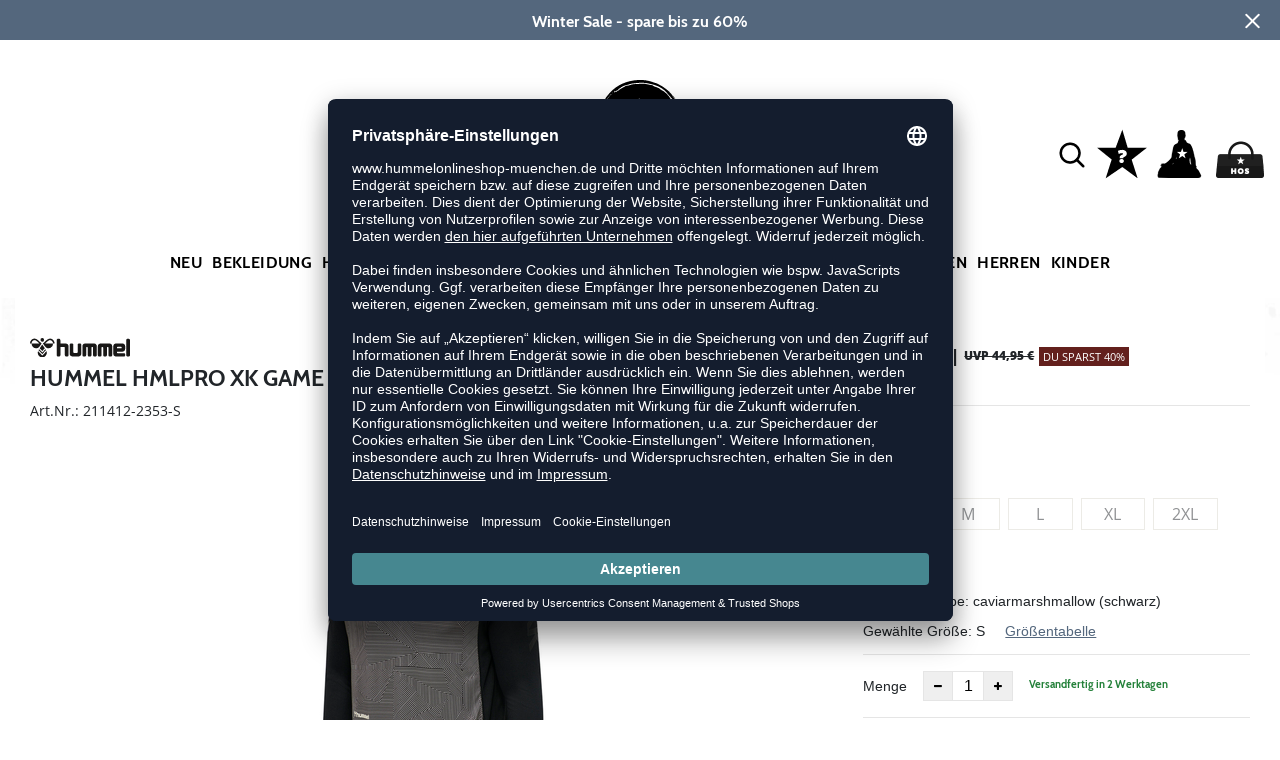

--- FILE ---
content_type: text/html; charset=UTF-8
request_url: https://www.hummelonlineshop-muenchen.de/hmlpro-xk-game-jersey-34-H211412.html
body_size: 16030
content:
<!DOCTYPE html>
<html lang="de">
    <head>
        <meta charset="UTF-8" />
        <meta name="csrf-token" id="_meta_csrf-token" content="o5BL0jg8p0knFKYrVD4qn4Vx9TEiR725T92ecabn" />
        <meta name="viewport" content="width=device-width,initial-scale=1.0" />
        <title>hummel Hmlpro Xk Game Jersey 3/4 Trikot schwarz - hummelonlineshop-muenchen.de</title>
        <meta name="description" content="hummel HMLPRO XK GAME JERSEY 3/4 in schwarz bei hummelonlineshop-muenchen.de bestellen ✓Rechnungskauf ✓Geld-zurück-Garantie ✓schnelle Lieferung">
                <meta name="facebook-domain-verification" content="32aompknpuuyhqoc4ie91fww2ul5a8" />
        
        <link rel="shortcut icon" href="https://www.hummelonlineshop-muenchen.de/img/hos/favicon/favicon.ico" type="image/x-icon" />
        <link rel="icon" href="https://www.hummelonlineshop-muenchen.de/img/hos/favicon/favicon.ico" type="image/x-icon" />
        <link rel="apple-touch-icon" href="https://www.hummelonlineshop-muenchen.de/img/hos/favicon/apple-touch-icon.png">

        <link href="https://www.hummelonlineshop-muenchen.de/css/bootstrap/bootstrap.min.css" rel="stylesheet" type="text/css" />
        <link href="https://www.hummelonlineshop-muenchen.de/css/font-awesome.min.css" rel="stylesheet" type="text/css" />

        <link href="https://www.hummelonlineshop-muenchen.de/css/hint.css/hint.css" rel="stylesheet" type="text/css" />
        <link href="https://www.hummelonlineshop-muenchen.de/css/app.css?build=56388" rel="stylesheet" type="text/css" />

                    <script type="text/plain" data-usercentrics="BloomReach">
                !function(e,n,t,i,r,o){function s(e){if("number"!=typeof e)return e;var n=new Date;return new Date(n.getTime()+1e3*e)}var a=4e3,c="xnpe_async_hide";function p(e){return e.reduce((function(e,n){return e[n]=function(){e._.push([n.toString(),arguments])},e}),{_:[]})}function m(e,n,t){var i=t.createElement(n);i.src=e;var r=t.getElementsByTagName(n)[0];return r.parentNode.insertBefore(i,r),i}function u(e){return"[object Date]"===Object.prototype.toString.call(e)}o.target=o.target||"https://api.exponea.com",o.file_path=o.file_path||o.target+"/js/exponea.min.js",r[n]=p(["anonymize","initialize","identify","getSegments","update","track","trackLink","trackEnhancedEcommerce","getHtml","showHtml","showBanner","showWebLayer","ping","getAbTest","loadDependency","getRecommendation","reloadWebLayers","_preInitialize","_initializeConfig"]),r[n].notifications=p(["isAvailable","isSubscribed","subscribe","unsubscribe"]),r[n].segments=p(["subscribe"]),r[n]["snippetVersion"]="v2.7.0",function(e,n,t){e[n]["_"+t]={},e[n]["_"+t].nowFn=Date.now,e[n]["_"+t].snippetStartTime=e[n]["_"+t].nowFn()}(r,n,"performance"),function(e,n,t,i,r,o){e[r]={sdk:e[i],sdkObjectName:i,skipExperiments:!!t.new_experiments,sign:t.token+"/"+(o.exec(n.cookie)||["","new"])[1],path:t.target}}(r,e,o,n,i,RegExp("__exponea_etc__"+"=([\\w-]+)")),function(e,n,t){m(e.file_path,n,t)}(o,t,e),function(e,n,t,i,r,o,p){if(e.new_experiments){!0===e.new_experiments&&(e.new_experiments={});var l,f=e.new_experiments.hide_class||c,_=e.new_experiments.timeout||a,g=encodeURIComponent(o.location.href.split("#")[0]);e.cookies&&e.cookies.expires&&("number"==typeof e.cookies.expires||u(e.cookies.expires)?l=s(e.cookies.expires):e.cookies.expires.tracking&&("number"==typeof e.cookies.expires.tracking||u(e.cookies.expires.tracking))&&(l=s(e.cookies.expires.tracking))),l&&l<new Date&&(l=void 0);var d=e.target+"/webxp/"+n+"/"+o[t].sign+"/modifications.min.js?http-referer="+g+"&timeout="+_+"ms"+(l?"&cookie-expires="+Math.floor(l.getTime()/1e3):"");"sync"===e.new_experiments.mode&&o.localStorage.getItem("__exponea__sync_modifications__")?function(e,n,t,i,r){t[r][n]="<"+n+' src="'+e+'"></'+n+">",i.writeln(t[r][n]),i.writeln("<"+n+">!"+r+".init && document.writeln("+r+"."+n+'.replace("/'+n+'/", "/'+n+'-async/").replace("><", " async><"))</'+n+">")}(d,n,o,p,t):function(e,n,t,i,r,o,s,a){o.documentElement.classList.add(e);var c=m(t,i,o);function p(){r[a].init||m(t.replace("/"+i+"/","/"+i+"-async/"),i,o)}function u(){o.documentElement.classList.remove(e)}c.onload=p,c.onerror=p,r.setTimeout(u,n),r[s]._revealPage=u}(f,_,d,n,o,p,r,t)}}(o,t,i,0,n,r,e),function(e,n,t){var i;e[n]._initializeConfig(t),(null===(i=t.experimental)||void 0===i?void 0:i.non_personalized_weblayers)&&e[n]._preInitialize(t),e[n].start=function(i){i&&Object.keys(i).forEach((function(e){return t[e]=i[e]})),e[n].initialize(t)}}(r,n,o)}(document,"exponea","script","webxpClient",window,{
                    target: "https://api.exponea.com",
                    token: "9a7cfe8a-09e3-11ee-9209-c682c61768f6",
            experimental: {
                non_personalized_weblayers: true
            },
            // replace with current customer ID or leave commented out for an anonymous customer
            // customer: window.currentUserId,
            track: {
                visits: true,
            },
        });
        exponea.start();
        console.log('BLOOMREACH started');
            </script>
        
        <!-- BEGIN Usercentrics related code -->
        <link rel="preconnect" href="//app.usercentrics.eu">
        <link rel="preconnect" href="//api.usercentrics.eu">
        <link rel="preload" href="//app.usercentrics.eu/browser-ui/latest/loader.js" as="script">
        <script id="usercentrics-cmp" data-settings-id="_3HCtOz6CBcItU" data-language="de" src="https://app.usercentrics.eu/browser-ui/latest/loader.js" async></script>
        <!-- GOOGLE CONSENT MODE INTEGRATION -->
        <script type="text/javascript">
        window.dataLayer = window.dataLayer || [];function gtag() {dataLayer.push(arguments);}
        gtag("consent", "default", {ad_user_data: "denied",ad_personalization: "denied",ad_storage: "denied",analytics_storage: "denied",wait_for_update: 2000 });
        gtag("set", "ads_data_redaction", true);
        </script>
        <!-- Google Tag Manager -->
        <script>(function(w,d,s,l,i){w[l]=w[l]||[];w[l].push({'gtm.start':
        new Date().getTime(),event:'gtm.js'});var f=d.getElementsByTagName(s)[0],
        j=d.createElement(s),dl=l!='dataLayer'?'&l='+l:'';j.async=true;j.src=
        'https://www.googletagmanager.com/gtm.js?id='+i+dl;f.parentNode.insertBefore(j,f);
        })(window,document,'script','dataLayer','GTM-WXZ2SK');</script>
        <!-- End Google Tag Manager -->
                        
        <meta property="og:title" content="hummel Hmlpro Xk Game Jersey 3/4 Trikot schwarz - hummelonlineshop-muenchen.de">
<meta property="og:description" content="hummel HMLPRO XK GAME JERSEY 3/4 in schwarz bei hummelonlineshop-muenchen.de bestellen ✓Rechnungskauf ✓Geld-zurück-Garantie ✓schnelle Lieferung">

  <meta property="og:type" content="product" />
  <meta property="og:image" content="//cdn.hummelonlineshop-muenchen.de/list/H211412-2353.jpg" />
  <meta property="og:url" content="https://www.hummelonlineshop-muenchen.de/hmlpro-xk-game-jersey-34-H211412.html" />
        
                    <link rel="canonical" href="https://www.hummelonlineshop-muenchen.de/hmlpro-xk-game-jersey-34-H211412.html" />
                

        
        <script type="text/javascript">
            var ZsInstant = {
                fbUrl: 'https://www.hummelonlineshop-muenchen.de/img/placeholder.png',
                fbUrlSmall: 'https://www.hummelonlineshop-muenchen.de/img/mini_placeholder.png',
                handleImgFallback: function(imgElmt, small) {
                    var url = small ? ZsInstant.fbUrlSmall : ZsInstant.fbUrl
                    if ( imgElmt.src.indexOf(url) === -1 )
                        imgElmt.src = url;
                },
                onZeyStoresReady: []
            };
        </script>
                        
    </head>
    <body data-url-format="WP"   data-view="ProductDetails">
      <!-- Google Tag Manager (noscript) -->
      <noscript><iframe src="https://www.googletagmanager.com/ns.html?id=GTM-WXZ2SK"
      height="0" width="0" style="display:none;visibility:hidden"></iframe></noscript>
      <!-- End Google Tag Manager (noscript) -->
        <header data-ship-id="HOS" role="banner">
<div id="actionbanner" style="background-color: #54677d" data-id="wintersale">
        <div class="inner">
          <span id="actionbanner_close">
            <svg xmlns="http://www.w3.org/2000/svg" width="15" height="15" viewBox="0 0 15.56 15.56" fill="none" stroke="#fff" stroke-miterlimit="10" stroke-width="2px"><line class="cls-1" x1="0.71" y1="0.71" x2="14.85" y2="14.85"/><line class="cls-1" x1="0.71" y1="14.85" x2="14.85" y2="0.71"/></svg>
          </span>
            <a href="/Sale">Winter Sale - spare bis zu 60%</a>
        </div>
        </div>
      <div class="container">
    <div class="row flex-nowrap justify-content-sm-center justify-content-between align-items-center" id="header-main">
              <div class="col-2 col-sm-4 col-md-4 col-lg-4">
              <div class="headmeta__mobiletoggle" data-toggleMobileNav >
                <button class="cross btn btn-default" role="button" aria-label="Close Menue">
                  <svg xmlns="http://www.w3.org/2000/svg" width="20" height="20" viewBox="0 0 15.56 15.56" fill="none" stroke="#000" stroke-miterlimit="10" stroke-width="2px">
                  <line class="cls-1" x1="0.71" y1="0.71" x2="14.85" y2="14.85"></line>
                  <line class="cls-1" x1="0.71" y1="14.85" x2="14.85" y2="0.71"></line>
                  </svg>
                </button>
                <button class="burger btn btn-default" role="button" aria-label="Open Menue">
                  <svg xmlns="http://www.w3.org/2000/svg" width="30" height="30" viewBox="0 0 20 12"  fill="none" stroke="#000" stroke-miterlimit="10" stroke-width="2px">
                  <line class="cls-1" y1="11" x2="20" y2="11"/></line>
                  <line class="cls-1" y1="6" x2="20" y2="6"/></line>
                  <line class="cls-1" y1="1" x2="20" y2="1"/></line>
                  </svg>
                </button>
              </div>
              </div>
              <div class="col-5 col-sm-4 col-md-4 col-lg-4 text-center"><a class="logo" href="https://www.hummelonlineshop-muenchen.de" title="Zur Startseite">
              <img src="https://www.hummelonlineshop-muenchen.de/img/hos/logo.svg" alt="WPB Logo"/></a>
              </div>
              <div class="col-5 col-sm-4 col-md-4 col-lg-4 d-flex align-items-center justify-content-end">
              <button class="gbl_search_open btn btn-default" type="submit" role="button" aria-label="Suche">
                  <svg xmlns="http://www.w3.org/2000/svg" width="30" height="30" viewBox="0 0 24 24" fill="none" stroke="#000" stroke-width="2" stroke-linecap="round" stroke-linejoin="round"><circle cx="10.5" cy="10.5" r="7.5"></circle><line x1="21" y1="21" x2="15.8" y2="15.8"></line></svg>
              </button>
              <!-- botbrains trigger -->
              <div class="faq" id="openBotbrains">
              <a href="/help" title="Zum Support & FAQ"><img src="https://www.hummelonlineshop-muenchen.de/img/faq.svg" alt="FAQ" class="faq_btn" data-jshover-leave="" data-jshover-click /></a>
              </div>
              <div class="user" data-jshover data-jshover-click>
                  <img src="https://www.hummelonlineshop-muenchen.de/img/user.png" alt="" class="shop-icons" data-jshover-leave="" data-jshover-click />
                                                                <div class="loginpop hovup " data-jshover-leave data-jshover-click>
                          <span class="list__head">  Anmelden</span>
                          <form method="POST" action="https://www.hummelonlineshop-muenchen.de/login" accept-charset="UTF-8"><input name="_token" type="hidden" value="o5BL0jg8p0knFKYrVD4qn4Vx9TEiR725T92ecabn"><div class="form-group "><label for="email" class="control-label">E-Mail-Adresse</label><input class="form-control" name="email" type="text" value="" id="email"></div><div class="form-group "><label for="password" class="control-label">Passwort</label><input class="form-control" name="password" type="password" value="" id="password"></div><a class="btn-link" href="https://www.hummelonlineshop-muenchen.de/resetpwd">Passwort vergessen?</a><button  class="btn-block btn btn-primary" type="submit"><i class="fa fa-sign-in " ></i> Anmelden</button></form>
                        <a class="info" href="https://www.hummelonlineshop-muenchen.de/account" title="Noch kein Kunde?">Noch kein Kunde? Bitte hier entlang!</a>
                      </div>
                                      </div> <div class="cart-content">
                  <div data-ajaxid="cartpreview" class="cart display-inline-block" data-jshover data-jshover-click> <div class="text-left">

  <img src="https://www.hummelonlineshop-muenchen.de/img/cart.png" alt="" class="shop-icons hovup__click" data-jshover-leave="" data-jshover-click>
  </div>
</div>
                  </div>
              </div>
            </div>
      <div class="gblsearch-container" id="gblscon">
                      <div class="container" data-gblsearch>
              <div class="gblsearch headmeta__search d-flex">
                <button class="gbl_search_button btn btn-default" type="submit" role="button" aria-label="Suche starten">
                    <svg xmlns="http://www.w3.org/2000/svg" width="30" height="30" viewBox="0 0 24 24" fill="none" stroke="#000" stroke-width="2" stroke-linecap="round" stroke-linejoin="round"><circle cx="10.5" cy="10.5" r="7.5"></circle><line x1="21" y1="21" x2="15.8" y2="15.8"></line></svg>
                </button>
                <input class="gbl_search_box form-control" id="search-input" name="query" role="search" aria-label="Suchbegriff eingeben"/>
                <button class="gbl_search_close btn btn-default" role="button" aria-label="Suche schließen">
                  <svg xmlns="http://www.w3.org/2000/svg" width="20" height="20" viewBox="0 0 15.56 15.56" fill="none" stroke="#000" stroke-miterlimit="10" stroke-width="2px"><line class="cls-1" x1="0.71" y1="0.71" x2="14.85" y2="14.85"/><line class="cls-1" x1="0.71" y1="14.85" x2="14.85" y2="0.71"/></svg>
                </button>
              </div>
                <div style="position: relative">
                  <div class="gblsearch__result">
                  </div>
                </div>
            </div>
                </div>
  </div>
<div class="container">
<nav class="navbar main" role="navigation" aria-label="Navigation Desktop">
    <div class="navmenu navmenu--desktop mx-auto">
      <div class="menu-close">
        <b class="display-inline-block">Menü</b>
        <button type="button" class="close pull-right" ><span aria-hidden="true" data-toggleMobileNav >&times;</span></button>
      </div>
      <ul class="menu menu0"><li class="menu__item menu__item0"><div class="menu__title menu__title0"><a class="menu__link menu__link0" data-cat="New" href="https://www.hummelonlineshop-muenchen.de/New">Neu</a><i class="fa fa-angle-right menu__toggle" aria-hidden="true"></i></div><div class="drop_menu"><div class="d-flex justify-content-between"><div class="col"><ul class="menu menu1"><li class="menu__item menu__item1"><div class="menu__title menu__title1"><span class="menu__link menu__link1">Bekleidung</span><i class="fa fa-angle-right menu__toggle" aria-hidden="true"></i></div><ul class="menu menu2"><li class="menu__item menu__item2"><div class="menu__title menu__title2 menu__title--noChildren"><a class="menu__link menu__link2" data-cat="Kollektionen/Style?new=1" href="https://www.hummelonlineshop-muenchen.de/Kollektionen/Style?new=1">Sport Style</a></div></li><li class="menu__item menu__item2"><div class="menu__title menu__title2 menu__title--noChildren"><a class="menu__link menu__link2" data-cat="Kollektionen/Kids-Style?new=1" href="https://www.hummelonlineshop-muenchen.de/Kollektionen/Kids-Style?new=1">Kids Style</a></div></li><li class="menu__item menu__item2"><div class="menu__title menu__title2 menu__title--noChildren"><a class="menu__link menu__link2" data-cat="Kollektionen/Pulse" href="https://www.hummelonlineshop-muenchen.de/Kollektionen/Pulse">Pulse</a></div></li></ul></li></ul></div><div class="col"><ul class="menu menu1"><li class="menu__item menu__item1"><div class="menu__title menu__title1"><span class="menu__link menu__link1">Kollektionen</span><i class="fa fa-angle-right menu__toggle" aria-hidden="true"></i></div><ul class="menu menu2"><li class="menu__item menu__item2"><div class="menu__title menu__title2 menu__title--noChildren"><a class="menu__link menu__link2" data-cat="Kollektionen/Blaze" href="https://www.hummelonlineshop-muenchen.de/Kollektionen/Blaze">Blaze</a></div></li><li class="menu__item menu__item2"><div class="menu__title menu__title2 menu__title--noChildren"><a class="menu__link menu__link2" data-cat="Kollektionen/Cima" href="https://www.hummelonlineshop-muenchen.de/Kollektionen/Cima">Cima 2.0</a></div></li><li class="menu__item menu__item2"><div class="menu__title menu__title2 menu__title--noChildren"><a class="menu__link menu__link2" data-cat="Kollektionen/Fundamental" href="https://www.hummelonlineshop-muenchen.de/Kollektionen/Fundamental">Fundamental</a></div></li><li class="menu__item menu__item2"><div class="menu__title menu__title2 menu__title--noChildren"><a class="menu__link menu__link2" data-cat="Kollektionen/Go" href="https://www.hummelonlineshop-muenchen.de/Kollektionen/Go">Go 2.0</a></div></li><li class="menu__item menu__item2"><div class="menu__title menu__title2 menu__title--noChildren"><a class="menu__link menu__link2" data-cat="Kollektionen/Lead" href="https://www.hummelonlineshop-muenchen.de/Kollektionen/Lead">Lead 2.0</a></div></li><li class="menu__item menu__item2"><div class="menu__title menu__title2 menu__title--noChildren"><a class="menu__link menu__link2" data-cat="Kollektionen/Legacy" href="https://www.hummelonlineshop-muenchen.de/Kollektionen/Legacy">Legacy</a></div></li><li class="menu__item menu__item2"><div class="menu__title menu__title2 menu__title--noChildren"><a class="menu__link menu__link2" data-cat="Kollektionen/Match" href="https://www.hummelonlineshop-muenchen.de/Kollektionen/Match">Match</a></div></li><li class="menu__item menu__item2"><div class="menu__title menu__title2 menu__title--noChildren"><a class="menu__link menu__link2" data-cat="Kollektionen/Pro-Training" href="https://www.hummelonlineshop-muenchen.de/Kollektionen/Pro-Training">Pro Training</a></div></li><li class="menu__item menu__item2"><div class="menu__title menu__title2 menu__title--noChildren"><a class="menu__link menu__link2" data-cat="Kollektionen/Tukas" href="https://www.hummelonlineshop-muenchen.de/Kollektionen/Tukas">Tukas</a></div></li><li class="menu__item menu__item2"><div class="menu__title menu__title2 menu__title--noChildren"><a class="menu__link menu__link2" data-cat="Kollektionen/hummel-yoga" href="https://www.hummelonlineshop-muenchen.de/Kollektionen/hummel-yoga">Yoga</a></div></li></ul></li></ul></div><div class="col"><ul class="menu menu1"><li class="menu__item menu__item1"><div class="menu__title menu__title1"><span class="menu__link menu__link1">Schuhe</span><i class="fa fa-angle-right menu__toggle" aria-hidden="true"></i></div><ul class="menu menu2"><li class="menu__item menu__item2"><div class="menu__title menu__title2 menu__title--noChildren"><a class="menu__link menu__link2" data-cat="New/Handballschuhe" href="https://www.hummelonlineshop-muenchen.de/New/Handballschuhe">Handballschuhe</a></div></li><li class="menu__item menu__item2"><div class="menu__title menu__title2 menu__title--noChildren"><a class="menu__link menu__link2" data-cat="New/Sneaker" href="https://www.hummelonlineshop-muenchen.de/New/Sneaker">Sneaker</a></div></li><li class="menu__item menu__item2"><div class="menu__title menu__title2 menu__title--noChildren"><a class="menu__link menu__link2" data-cat="New/Sneaker/kinder" href="https://www.hummelonlineshop-muenchen.de/New/Sneaker/kinder">Sneaker Kids</a></div></li></ul></li></ul></div></div><!--{{--neu--}}--></div></li><li class="menu__item menu__item0"><div class="menu__title menu__title0"><a class="menu__link menu__link0" data-cat="Sportbekleidung" href="https://www.hummelonlineshop-muenchen.de/Sportbekleidung">Bekleidung</a><i class="fa fa-angle-right menu__toggle" aria-hidden="true"></i></div><div class="drop_menu"><div class="d-flex justify-content-between"><div class="col"><ul class="menu menu1"><li class="menu__item menu__item1"><div class="menu__title menu__title1"><a class="menu__link menu__link1" data-cat="Sportbekleidung/Trikots" href="https://www.hummelonlineshop-muenchen.de/Sportbekleidung/Trikots">Trikots</a><i class="fa fa-angle-right menu__toggle" aria-hidden="true"></i></div><ul class="menu menu2"><li class="menu__item menu__item2"><div class="menu__title menu__title2 menu__title--noChildren"><a class="menu__link menu__link2" data-cat="Sportbekleidung/Trikots" href="https://www.hummelonlineshop-muenchen.de/Sportbekleidung/Trikots/damen">Damen</a></div></li><li class="menu__item menu__item2"><div class="menu__title menu__title2 menu__title--noChildren"><a class="menu__link menu__link2" data-cat="Sportbekleidung/Trikots" href="https://www.hummelonlineshop-muenchen.de/Sportbekleidung/Trikots/herren">Herren</a></div></li><li class="menu__item menu__item2"><div class="menu__title menu__title2 menu__title--noChildren"><a class="menu__link menu__link2" data-cat="Sportbekleidung/Trikots" href="https://www.hummelonlineshop-muenchen.de/Sportbekleidung/Trikots/kinder">Kinder</a></div></li><li class="menu__item menu__item2"><div class="menu__title menu__title2 menu__title--noChildren"><a class="menu__link menu__link2" data-cat="Kollektionen/Sublimation" href="https://www.hummelonlineshop-muenchen.de/Kollektionen/Sublimation">Sublimiert</a></div></li></ul></li><li class="menu__item menu__item1"><div class="menu__title menu__title1"><a class="menu__link menu__link1" data-cat="Sportbekleidung/Shorts" href="https://www.hummelonlineshop-muenchen.de/Sportbekleidung/Shorts">Shorts</a><i class="fa fa-angle-right menu__toggle" aria-hidden="true"></i></div><ul class="menu menu2"><li class="menu__item menu__item2"><div class="menu__title menu__title2 menu__title--noChildren"><a class="menu__link menu__link2" data-cat="Sportbekleidung/Shorts" href="https://www.hummelonlineshop-muenchen.de/Sportbekleidung/Shorts/damen">Damen</a></div></li><li class="menu__item menu__item2"><div class="menu__title menu__title2 menu__title--noChildren"><a class="menu__link menu__link2" data-cat="Sportbekleidung/Shorts" href="https://www.hummelonlineshop-muenchen.de/Sportbekleidung/Shorts/herren">Herren</a></div></li><li class="menu__item menu__item2"><div class="menu__title menu__title2 menu__title--noChildren"><a class="menu__link menu__link2" data-cat="Sportbekleidung/Shorts" href="https://www.hummelonlineshop-muenchen.de/Sportbekleidung/Shorts/kinder">Kinder</a></div></li></ul></li></ul></div><div class="col"><ul class="menu menu1"><li class="menu__item menu__item1"><div class="menu__title menu__title1 menu__title--noChildren"><a class="menu__link menu__link1" data-cat="Sportbekleidung/Shirts" href="https://www.hummelonlineshop-muenchen.de/Sportbekleidung/Shirts">Shirts</a></div></li><li class="menu__item menu__item1"><div class="menu__title menu__title1 menu__title--noChildren"><a class="menu__link menu__link1" data-cat="Sportbekleidung/Tank-Tops" href="https://www.hummelonlineshop-muenchen.de/Sportbekleidung/Tank-Tops">Tank-Tops</a></div></li><li class="menu__item menu__item1"><div class="menu__title menu__title1 menu__title--noChildren"><a class="menu__link menu__link1" data-cat="Sportbekleidung/Sweats-Hoodies" href="https://www.hummelonlineshop-muenchen.de/Sportbekleidung/Sweats-Hoodies">Sweats/Hoodies</a></div></li><li class="menu__item menu__item1"><div class="menu__title menu__title1 menu__title--noChildren"><a class="menu__link menu__link1" data-cat="Sportbekleidung/Anzüge" href="https://www.hummelonlineshop-muenchen.de/Sportbekleidung/Anz%C3%BCge">Trainingsanzüge</a></div></li><li class="menu__item menu__item1"><div class="menu__title menu__title1 menu__title--noChildren"><a class="menu__link menu__link1" data-cat="Sportbekleidung/Hosen" href="https://www.hummelonlineshop-muenchen.de/Sportbekleidung/Hosen">Hosen</a></div></li><li class="menu__item menu__item1"><div class="menu__title menu__title1 menu__title--noChildren"><a class="menu__link menu__link1" data-cat="Sportbekleidung/Leggings" href="https://www.hummelonlineshop-muenchen.de/Sportbekleidung/Leggings">Tights</a></div></li><li class="menu__item menu__item1"><div class="menu__title menu__title1 menu__title--noChildren"><a class="menu__link menu__link1" data-cat="Sportbekleidung/Jacken" href="https://www.hummelonlineshop-muenchen.de/Sportbekleidung/Jacken">Outdoor Jacken</a></div></li><li class="menu__item menu__item1"><div class="menu__title menu__title1 menu__title--noChildren"><a class="menu__link menu__link1" data-cat="Sportbekleidung/Socken" href="https://www.hummelonlineshop-muenchen.de/Sportbekleidung/Socken">Socken</a></div></li><li class="menu__item menu__item1"><div class="menu__title menu__title1 menu__title--noChildren"><a class="menu__link menu__link1" data-cat="Sportbekleidung/Unterwäsche" href="https://www.hummelonlineshop-muenchen.de/Sportbekleidung/Unterw%C3%A4sche">Unterwäsche</a></div></li></ul></div><div class="col"><ul class="menu menu1"><li class="menu__item menu__item1"><div class="menu__title menu__title1"><a class="menu__link menu__link1" data-cat="Sportbekleidung/Funktionswäsche" href="https://www.hummelonlineshop-muenchen.de/Sportbekleidung/Funktionsw%C3%A4sche">Funktionskleidung</a><i class="fa fa-angle-right menu__toggle" aria-hidden="true"></i></div><ul class="menu menu2"><li class="menu__item menu__item2"><div class="menu__title menu__title2 menu__title--noChildren"><a class="menu__link menu__link2" data-cat="Kollektionen/First-Seamless" href="https://www.hummelonlineshop-muenchen.de/Kollektionen/First-Seamless">First Seamless</a></div></li><li class="menu__item menu__item2"><div class="menu__title menu__title2 menu__title--noChildren"><a class="menu__link menu__link2" data-cat="Kollektionen/First-Performance" href="https://www.hummelonlineshop-muenchen.de/Kollektionen/First-Performance">First Performance</a></div></li></ul></li><li class="menu__item menu__item1"><div class="menu__title menu__title1"><a class="menu__link menu__link1" data-cat="Sportbekleidung/Laufbekleidung" href="https://www.hummelonlineshop-muenchen.de/Sportbekleidung/Laufbekleidung">Running</a><i class="fa fa-angle-right menu__toggle" aria-hidden="true"></i></div><ul class="menu menu2"><li class="menu__item menu__item2"><div class="menu__title menu__title2 menu__title--noChildren"><a class="menu__link menu__link2" data-cat="Newline" href="https://www.hummelonlineshop-muenchen.de/Newline">Newline</a></div></li><li class="menu__item menu__item2"><div class="menu__title menu__title2 menu__title--noChildren"><a class="menu__link menu__link2" data-cat="Sportbekleidung/Laufbekleidung/Shirts" href="https://www.hummelonlineshop-muenchen.de/Sportbekleidung/Laufbekleidung/Shirts">Laufshirts</a></div></li><li class="menu__item menu__item2"><div class="menu__title menu__title2 menu__title--noChildren"><a class="menu__link menu__link2" data-cat="Sportbekleidung/Laufbekleidung/Hosen" href="https://www.hummelonlineshop-muenchen.de/Sportbekleidung/Laufbekleidung/Hosen">Laufhosen</a></div></li><li class="menu__item menu__item2"><div class="menu__title menu__title2 menu__title--noChildren"><a class="menu__link menu__link2" data-cat="Sportbekleidung/Laufbekleidung/Jacken" href="https://www.hummelonlineshop-muenchen.de/Sportbekleidung/Laufbekleidung/Jacken">Laufjacken</a></div></li></ul></li></ul></div><div class="col"><ul class="menu menu1"><li class="menu__item menu__item1"><div class="menu__title menu__title1"><span class="menu__link menu__link1">Sportarten</span><i class="fa fa-angle-right menu__toggle" aria-hidden="true"></i></div><ul class="menu menu2"><li class="menu__item menu__item2"><div class="menu__title menu__title2 menu__title--noChildren"><a class="menu__link menu__link2" data-cat="Sportbekleidung/Basketball" href="https://www.hummelonlineshop-muenchen.de/Sportbekleidung/Basketball">Basketball</a></div></li><li class="menu__item menu__item2"><div class="menu__title menu__title2 menu__title--noChildren"><a class="menu__link menu__link2" data-cat="Kollektionen/Biking"  data-brand="Newline" href="https://www.hummelonlineshop-muenchen.de/Newline/Kollektionen/Biking">Biking</a></div></li><li class="menu__item menu__item2"><div class="menu__title menu__title2 menu__title--noChildren"><a class="menu__link menu__link2" data-cat="Sportbekleidung/Fitness-Training" href="https://www.hummelonlineshop-muenchen.de/Sportbekleidung/Fitness-Training">Fitness</a></div></li><li class="menu__item menu__item2"><div class="menu__title menu__title2 menu__title--noChildren"><a class="menu__link menu__link2" data-cat="Sportbekleidung/Schiedsrichter" href="https://www.hummelonlineshop-muenchen.de/Sportbekleidung/Schiedsrichter">Schiedsrichter</a></div></li><li class="menu__item menu__item2"><div class="menu__title menu__title2 menu__title--noChildren"><a class="menu__link menu__link2" data-cat="Sportbekleidung/Torwart" href="https://www.hummelonlineshop-muenchen.de/Sportbekleidung/Torwart">Torwart</a></div></li><li class="menu__item menu__item2"><div class="menu__title menu__title2 menu__title--noChildren"><a class="menu__link menu__link2" data-cat="Sportbekleidung/Volleyball" href="https://www.hummelonlineshop-muenchen.de/Sportbekleidung/Volleyball">Volleyball</a></div></li><li class="menu__item menu__item2"><div class="menu__title menu__title2 menu__title--noChildren"><a class="menu__link menu__link2" data-cat="Sportbekleidung/Yoga" href="https://www.hummelonlineshop-muenchen.de/Sportbekleidung/Yoga">Yoga</a></div></li></ul></li></ul></div><div class="col"><ul class="menu menu1"><li class="menu__item menu__item1"><div class="menu__title menu__title1"><span class="menu__link menu__link1">Fanshops</span><i class="fa fa-angle-right menu__toggle" aria-hidden="true"></i></div><ul class="menu menu2"><li class="menu__item menu__item2"><div class="menu__title menu__title2 menu__title--noChildren"><a class="menu__link menu__link2" data-cat="Kollektionen/1-FC-Köln" href="https://www.hummelonlineshop-muenchen.de/Kollektionen/1-FC-K%C3%B6ln">1. FC Köln</a></div></li><li class="menu__item menu__item2"><div class="menu__title menu__title2 menu__title--noChildren"><a class="menu__link menu__link2" data-cat="Kollektionen/DBU" href="https://www.hummelonlineshop-muenchen.de/Kollektionen/DBU">DBU</a></div></li><li class="menu__item menu__item2"><div class="menu__title menu__title2 menu__title--noChildren"><a class="menu__link menu__link2" data-cat="Kollektionen/LP10" href="https://www.hummelonlineshop-muenchen.de/Kollektionen/LP10">LP10</a></div></li><li class="menu__item menu__item2"><div class="menu__title menu__title2 menu__title--noChildren"><a class="menu__link menu__link2" data-cat="Kollektionen/Sc-Magdeburg" href="https://www.hummelonlineshop-muenchen.de/Kollektionen/Sc-Magdeburg">SC Magdeburg</a></div></li><li class="menu__item menu__item2"><div class="menu__title menu__title2 menu__title--noChildren"><a class="menu__link menu__link2" data-cat="Kollektionen/Flensburg" href="https://www.hummelonlineshop-muenchen.de/Kollektionen/Flensburg">SG Flensburg-Handewitt</a></div></li><li class="menu__item menu__item2"><div class="menu__title menu__title2 menu__title--noChildren"><a class="menu__link menu__link2" data-cat="Kollektionen/Werder-Bremen" href="https://www.hummelonlineshop-muenchen.de/Kollektionen/Werder-Bremen">SV Werder Bremen</a></div></li></ul></li></ul></div><div class="col"><ul class="menu menu1"><li class="menu__item menu__item1"><div class="menu__title menu__title1"><span class="menu__link menu__link1">Kollektionen</span><i class="fa fa-angle-right menu__toggle" aria-hidden="true"></i></div><ul class="menu menu2"><li class="menu__item menu__item2"><div class="menu__title menu__title2 menu__title--noChildren"><a class="menu__link menu__link2" data-cat="Kollektionen/Active" href="https://www.hummelonlineshop-muenchen.de/Kollektionen/Active">Active</a></div></li><li class="menu__item menu__item2"><div class="menu__title menu__title2 menu__title--noChildren"><a class="menu__link menu__link2" data-cat="Kollektionen/Authentic" href="https://www.hummelonlineshop-muenchen.de/Kollektionen/Authentic">Authentic</a></div></li><li class="menu__item menu__item2"><div class="menu__title menu__title2 menu__title--noChildren"><a class="menu__link menu__link2" data-cat="Kollektionen/Blaze" href="https://www.hummelonlineshop-muenchen.de/Kollektionen/Blaze">Blaze</a></div></li><li class="menu__item menu__item2"><div class="menu__title menu__title2 menu__title--noChildren"><a class="menu__link menu__link2" data-cat="Kollektionen/Cima" href="https://www.hummelonlineshop-muenchen.de/Kollektionen/Cima">Cima</a></div></li><li class="menu__item menu__item2"><div class="menu__title menu__title2 menu__title--noChildren"><a class="menu__link menu__link2" data-cat="Kollektionen/Core" href="https://www.hummelonlineshop-muenchen.de/Kollektionen/Core">Core XK</a></div></li><li class="menu__item menu__item2"><div class="menu__title menu__title2 menu__title--noChildren"><a class="menu__link menu__link2" data-cat="Kollektionen/Core-Volley" href="https://www.hummelonlineshop-muenchen.de/Kollektionen/Core-Volley">Core Volley</a></div></li><li class="menu__item menu__item2"><div class="menu__title menu__title2 menu__title--noChildren"><a class="menu__link menu__link2" data-cat="Kollektionen/Essential" href="https://www.hummelonlineshop-muenchen.de/Kollektionen/Essential">Essential</a></div></li><li class="menu__item menu__item2"><div class="menu__title menu__title2 menu__title--noChildren"><a class="menu__link menu__link2" data-cat="Kollektionen/First" href="https://www.hummelonlineshop-muenchen.de/Kollektionen/First">First Baselayer</a></div></li><li class="menu__item menu__item2"><div class="menu__title menu__title2 menu__title--noChildren"><a class="menu__link menu__link2" data-cat="Kollektionen/Fundamental" href="https://www.hummelonlineshop-muenchen.de/Kollektionen/Fundamental">Fundamental</a></div></li><li class="menu__item menu__item2"><div class="menu__title menu__title2 menu__title--noChildren"><a class="menu__link menu__link2" data-cat="Kollektionen/Go" href="https://www.hummelonlineshop-muenchen.de/Kollektionen/Go">Go Cotton</a></div></li><li class="menu__item menu__item2"><div class="menu__title menu__title2 menu__title--noChildren"><a class="menu__link menu__link2" data-cat="Kollektionen/Lead" href="https://www.hummelonlineshop-muenchen.de/Kollektionen/Lead">Lead</a></div></li><li class="menu__item menu__item2"><div class="menu__title menu__title2 menu__title--noChildren"><a class="menu__link menu__link2" data-cat="Kollektionen/Legacy" href="https://www.hummelonlineshop-muenchen.de/Kollektionen/Legacy">Legacy</a></div></li><li class="menu__item menu__item2"><div class="menu__title menu__title2 menu__title--noChildren"><a class="menu__link menu__link2" data-cat="Kollektionen/Logo" href="https://www.hummelonlineshop-muenchen.de/Kollektionen/Logo">Logo</a></div></li><li class="menu__item menu__item2"><div class="menu__title menu__title2 menu__title--noChildren"><a class="menu__link menu__link2" data-cat="Kollektionen/Match" href="https://www.hummelonlineshop-muenchen.de/Kollektionen/Match">Match</a></div></li><li class="menu__item menu__item2"><div class="menu__title menu__title2 menu__title--noChildren"><a class="menu__link menu__link2" data-cat="Kollektionen/Move" href="https://www.hummelonlineshop-muenchen.de/Kollektionen/Move">Move</a></div></li><li class="menu__item menu__item2"><div class="menu__title menu__title2 menu__title--noChildren"><a class="menu__link menu__link2" data-cat="Kollektionen/Move-Grid" href="https://www.hummelonlineshop-muenchen.de/Kollektionen/Move-Grid">Move Grid</a></div></li><li class="menu__item menu__item2"><div class="menu__title menu__title2 menu__title--noChildren"><a class="menu__link menu__link2" data-cat="Kollektionen/Promo" href="https://www.hummelonlineshop-muenchen.de/Kollektionen/Promo">Promo</a></div></li><li class="menu__item menu__item2"><div class="menu__title menu__title2 menu__title--noChildren"><a class="menu__link menu__link2" data-cat="Kollektionen/Pro-Training" href="https://www.hummelonlineshop-muenchen.de/Kollektionen/Pro-Training">Pro Training</a></div></li><li class="menu__item menu__item2"><div class="menu__title menu__title2 menu__title--noChildren"><a class="menu__link menu__link2" data-cat="Kollektionen/Pulse" href="https://www.hummelonlineshop-muenchen.de/Kollektionen/Pulse">Pulse</a></div></li><li class="menu__item menu__item2"><div class="menu__title menu__title2 menu__title--noChildren"><a class="menu__link menu__link2" data-cat="Kollektionen/Red" href="https://www.hummelonlineshop-muenchen.de/Kollektionen/Red">Red</a></div></li><li class="menu__item menu__item2"><div class="menu__title menu__title2 menu__title--noChildren"><a class="menu__link menu__link2" data-cat="Kollektionen/Referee-Chevron" href="https://www.hummelonlineshop-muenchen.de/Kollektionen/Referee-Chevron">Referee Chevron</a></div></li><li class="menu__item menu__item2"><div class="menu__title menu__title2 menu__title--noChildren"><a class="menu__link menu__link2" data-cat="Kollektionen/Staltic" href="https://www.hummelonlineshop-muenchen.de/Kollektionen/Staltic">Staltic</a></div></li><li class="menu__item menu__item2"><div class="menu__title menu__title2 menu__title--noChildren"><a class="menu__link menu__link2" data-cat="Kollektionen/Travel" href="https://www.hummelonlineshop-muenchen.de/Kollektionen/Travel">Travel</a></div></li><li class="menu__item menu__item2"><div class="menu__title menu__title2 menu__title--noChildren"><a class="menu__link menu__link2" data-cat="Kollektionen/Tukas" href="https://www.hummelonlineshop-muenchen.de/Kollektionen/Tukas">Tukas</a></div></li></ul></li></ul></div></div><!--{{--bekleidung--}}--></div></li><li class="menu__item menu__item0"><div class="menu__title menu__title0"><a class="menu__link menu__link0" data-cat="Sportschuhe/Handballschuhe" href="https://www.hummelonlineshop-muenchen.de/Sportschuhe/Handballschuhe">Handballschuhe</a><i class="fa fa-angle-right menu__toggle" aria-hidden="true"></i></div><div class="drop_menu"><div class="d-flex justify-content-between"><div class="col"><ul class="menu menu1"><li class="menu__item menu__item1"><div class="menu__title menu__title1"><a class="menu__link menu__link1" data-cat="Sportschuhe/Handballschuhe" href="https://www.hummelonlineshop-muenchen.de/Sportschuhe/Handballschuhe">Handballschuhe</a><i class="fa fa-angle-right menu__toggle" aria-hidden="true"></i></div><ul class="menu menu2"><li class="menu__item menu__item2"><div class="menu__title menu__title2 menu__title--noChildren"><a class="menu__link menu__link2" data-cat="Sportschuhe/Handballschuhe" href="https://www.hummelonlineshop-muenchen.de/Sportschuhe/Handballschuhe/damen">Damen</a></div></li><li class="menu__item menu__item2"><div class="menu__title menu__title2 menu__title--noChildren"><a class="menu__link menu__link2" data-cat="Sportschuhe/Handballschuhe" href="https://www.hummelonlineshop-muenchen.de/Sportschuhe/Handballschuhe/herren">Herren</a></div></li><li class="menu__item menu__item2"><div class="menu__title menu__title2 menu__title--noChildren"><a class="menu__link menu__link2" data-cat="Sportschuhe/Handballschuhe" href="https://www.hummelonlineshop-muenchen.de/Sportschuhe/Handballschuhe/kinder">Kinder</a></div></li></ul></li></ul></div><div class="col"><ul class="menu menu1"><li class="menu__item menu__item1"><div class="menu__title menu__title1"><span class="menu__link menu__link1">Position</span><i class="fa fa-angle-right menu__toggle" aria-hidden="true"></i></div><ul class="menu menu2"><li class="menu__item menu__item2"><div class="menu__title menu__title2 menu__title--noChildren"><a class="menu__link menu__link2" data-cat="Sportschuhe/Handballschuhe-Aussenspieler" href="https://www.hummelonlineshop-muenchen.de/Sportschuhe/Handballschuhe-Aussenspieler">Außenspieler</a></div></li><li class="menu__item menu__item2"><div class="menu__title menu__title2 menu__title--noChildren"><a class="menu__link menu__link2" data-cat="Sportschuhe/Handballschuhe-Rueckraum-Rechts-Links" href="https://www.hummelonlineshop-muenchen.de/Sportschuhe/Handballschuhe-Rueckraum-Rechts-Links">Halbangreifer</a></div></li><li class="menu__item menu__item2"><div class="menu__title menu__title2 menu__title--noChildren"><a class="menu__link menu__link2" data-cat="Sportschuhe/Handballschuhe-Rueckraum-Mitte" href="https://www.hummelonlineshop-muenchen.de/Sportschuhe/Handballschuhe-Rueckraum-Mitte">Rückraum Mitte</a></div></li><li class="menu__item menu__item2"><div class="menu__title menu__title2 menu__title--noChildren"><a class="menu__link menu__link2" data-cat="Sportschuhe/Handballschuhe-Kreislaeufer" href="https://www.hummelonlineshop-muenchen.de/Sportschuhe/Handballschuhe-Kreislaeufer">Kreisspieler</a></div></li><li class="menu__item menu__item2"><div class="menu__title menu__title2 menu__title--noChildren"><a class="menu__link menu__link2" data-cat="Sportschuhe/Handballschuhe-Torwart" href="https://www.hummelonlineshop-muenchen.de/Sportschuhe/Handballschuhe-Torwart">Torwart</a></div></li></ul></li></ul></div><div class="col"><ul class="menu menu1"><li class="menu__item menu__item1"><div class="menu__title menu__title1"><span class="menu__link menu__link1">Performance</span><i class="fa fa-angle-right menu__toggle" aria-hidden="true"></i></div><ul class="menu menu2"><li class="menu__item menu__item2"><div class="menu__title menu__title2 menu__title--noChildren"><a class="menu__link menu__link2" data-cat="Sportschuhe/Handballschuhe-Stabil" href="https://www.hummelonlineshop-muenchen.de/Sportschuhe/Handballschuhe-Stabil">Stabil</a></div></li><li class="menu__item menu__item2"><div class="menu__title menu__title2 menu__title--noChildren"><a class="menu__link menu__link2" data-cat="Sportschuhe/Handballschuhe-Speed" href="https://www.hummelonlineshop-muenchen.de/Sportschuhe/Handballschuhe-Speed">Speed</a></div></li></ul></li><li class="menu__item menu__item1"><div class="menu__title menu__title1"><span class="menu__link menu__link1">Schuhhöhe</span><i class="fa fa-angle-right menu__toggle" aria-hidden="true"></i></div><ul class="menu menu2"><li class="menu__item menu__item2"><div class="menu__title menu__title2 menu__title--noChildren"><a class="menu__link menu__link2" data-cat="Sportschuhe/Handballschuhe-Lowcut" href="https://www.hummelonlineshop-muenchen.de/Sportschuhe/Handballschuhe-Lowcut">Lowcut</a></div></li><li class="menu__item menu__item2"><div class="menu__title menu__title2 menu__title--noChildren"><a class="menu__link menu__link2" data-cat="Sportschuhe/Handballschuhe-Midcut" href="https://www.hummelonlineshop-muenchen.de/Sportschuhe/Handballschuhe-Midcut">Midcut</a></div></li></ul></li></ul></div><div class="col"><ul class="menu menu1"><li class="menu__item menu__item1"><div class="menu__title menu__title1"><span class="menu__link menu__link1">Weitere Sportschuhe</span><i class="fa fa-angle-right menu__toggle" aria-hidden="true"></i></div><ul class="menu menu2"><li class="menu__item menu__item2"><div class="menu__title menu__title2 menu__title--noChildren"><a class="menu__link menu__link2" data-cat="Sportschuhe/Fitnessschuhe" href="https://www.hummelonlineshop-muenchen.de/Sportschuhe/Fitnessschuhe">Fitnessschuhe</a></div></li><li class="menu__item menu__item2"><div class="menu__title menu__title2 menu__title--noChildren"><a class="menu__link menu__link2" data-cat="Sportschuhe/Fußballschuhe" href="https://www.hummelonlineshop-muenchen.de/Sportschuhe/Fu%C3%9Fballschuhe">Fußballschuhe</a></div></li><li class="menu__item menu__item2"><div class="menu__title menu__title2 menu__title--noChildren"><a class="menu__link menu__link2" data-cat="Sportschuhe/Volleyballschuhe" href="https://www.hummelonlineshop-muenchen.de/Sportschuhe/Volleyballschuhe">Volleyballschuhe</a></div></li><li class="menu__item menu__item2"><div class="menu__title menu__title2 menu__title--noChildren"><a class="menu__link menu__link2" data-cat="Sportschuhe/Badeschuhe" href="https://www.hummelonlineshop-muenchen.de/Sportschuhe/Badeschuhe">Badeschuhe</a></div></li></ul></li></ul></div><div class="col"><ul class="menu menu1"><li class="menu__item menu__item1"><div class="menu__title menu__title1"><span class="menu__link menu__link1">Kollektionen</span><i class="fa fa-angle-right menu__toggle" aria-hidden="true"></i></div><ul class="menu menu2"><li class="menu__item menu__item2"><div class="menu__title menu__title2 menu__title--noChildren"><a class="menu__link menu__link2" data-cat="Kollektionen/Aero-Team" href="https://www.hummelonlineshop-muenchen.de/Kollektionen/Aero-Team">Aero Team</a></div></li><li class="menu__item menu__item2"><div class="menu__title menu__title2 menu__title--noChildren"><a class="menu__link menu__link2" data-cat="Kollektionen/Algiz" href="https://www.hummelonlineshop-muenchen.de/Kollektionen/Algiz">Algiz</a></div></li><li class="menu__item menu__item2"><div class="menu__title menu__title2 menu__title--noChildren"><a class="menu__link menu__link2" data-cat="Kollektionen/Dagaz" href="https://www.hummelonlineshop-muenchen.de/Kollektionen/Dagaz">Dagaz</a></div></li><li class="menu__item menu__item2"><div class="menu__title menu__title2 menu__title--noChildren"><a class="menu__link menu__link2" data-cat="Kollektionen/Court" href="https://www.hummelonlineshop-muenchen.de/Kollektionen/Court">Court</a></div></li><li class="menu__item menu__item2"><div class="menu__title menu__title2 menu__title--noChildren"><a class="menu__link menu__link2" data-cat="Kollektionen/Icon-No23" href="https://www.hummelonlineshop-muenchen.de/Kollektionen/Icon-No23">Icon NO23</a></div></li><li class="menu__item menu__item2"><div class="menu__title menu__title2 menu__title--noChildren"><a class="menu__link menu__link2" data-cat="Kollektionen/Inventus" href="https://www.hummelonlineshop-muenchen.de/Kollektionen/Inventus">Inventus</a></div></li><li class="menu__item menu__item2"><div class="menu__title menu__title2 menu__title--noChildren"><a class="menu__link menu__link2" data-cat="Kollektionen/Liga" href="https://www.hummelonlineshop-muenchen.de/Kollektionen/Liga">Liga GK</a></div></li><li class="menu__item menu__item2"><div class="menu__title menu__title2 menu__title--noChildren"><a class="menu__link menu__link2" data-cat="Kollektionen/Root" href="https://www.hummelonlineshop-muenchen.de/Kollektionen/Root">Root</a></div></li><li class="menu__item menu__item2"><div class="menu__title menu__title2 menu__title--noChildren"><a class="menu__link menu__link2" data-cat="Kollektionen/Teiwaz" href="https://www.hummelonlineshop-muenchen.de/Kollektionen/Teiwaz">Teiwaz</a></div></li><li class="menu__item menu__item2"><div class="menu__title menu__title2 menu__title--noChildren"><a class="menu__link menu__link2" data-cat="Kollektionen/Uruz" href="https://www.hummelonlineshop-muenchen.de/Kollektionen/Uruz">Uruz</a></div></li></ul></li></ul></div></div><!--{{--handballschuhe--}}--></div></li><li class="menu__item menu__item0"><div class="menu__title menu__title0"><a class="menu__link menu__link0" data-cat="Accessoires" href="https://www.hummelonlineshop-muenchen.de/Accessoires">Accessoires</a><i class="fa fa-angle-right menu__toggle" aria-hidden="true"></i></div><div class="drop_menu"><div class="d-flex justify-content-between"><div class="col"><ul class="menu menu1"><li class="menu__item menu__item1"><div class="menu__title menu__title1"><a class="menu__link menu__link1" data-cat="Accessoires/Handbälle" href="https://www.hummelonlineshop-muenchen.de/Accessoires/Handb%C3%A4lle">Bälle</a><i class="fa fa-angle-right menu__toggle" aria-hidden="true"></i></div><ul class="menu menu2"><li class="menu__item menu__item2"><div class="menu__title menu__title2 menu__title--noChildren"><a class="menu__link menu__link2" data-cat="Accessoires/Handbälle" href="https://www.hummelonlineshop-muenchen.de/Accessoires/Handb%C3%A4lle">Handbälle</a></div></li><li class="menu__item menu__item2"><div class="menu__title menu__title2 menu__title--noChildren"><a class="menu__link menu__link2" data-cat="Accessoires/Fußbälle" href="https://www.hummelonlineshop-muenchen.de/Accessoires/Fu%C3%9Fb%C3%A4lle">Fußbälle</a></div></li><li class="menu__item menu__item2"><div class="menu__title menu__title2 menu__title--noChildren"><a class="menu__link menu__link2" data-cat="Accessoires/Ballzubehör-Harze" href="https://www.hummelonlineshop-muenchen.de/Accessoires/Ballzubeh%C3%B6r-Harze">Ballzubehör & Harze</a></div></li></ul></li><li class="menu__item menu__item1"><div class="menu__title menu__title1"><span class="menu__link menu__link1">Ballgrößen</span><i class="fa fa-angle-right menu__toggle" aria-hidden="true"></i></div><ul class="menu menu2"><li class="menu__item menu__item2"><div class="menu__title menu__title2 menu__title--noChildren"><a class="menu__link menu__link2" data-cat="Accessoires/Handbälle/Grösse-0" href="https://www.hummelonlineshop-muenchen.de/Accessoires/Handb%C3%A4lle/Gr%C3%B6sse-0">Größe 0</a></div></li><li class="menu__item menu__item2"><div class="menu__title menu__title2 menu__title--noChildren"><a class="menu__link menu__link2" data-cat="Accessoires/Handbälle/Grösse-1" href="https://www.hummelonlineshop-muenchen.de/Accessoires/Handb%C3%A4lle/Gr%C3%B6sse-1">Größe 1</a></div></li><li class="menu__item menu__item2"><div class="menu__title menu__title2 menu__title--noChildren"><a class="menu__link menu__link2" data-cat="Accessoires/Handbälle/Grösse-2" href="https://www.hummelonlineshop-muenchen.de/Accessoires/Handb%C3%A4lle/Gr%C3%B6sse-2">Größe 2</a></div></li><li class="menu__item menu__item2"><div class="menu__title menu__title2 menu__title--noChildren"><a class="menu__link menu__link2" data-cat="Accessoires/Handbälle/Grösse-3" href="https://www.hummelonlineshop-muenchen.de/Accessoires/Handb%C3%A4lle/Gr%C3%B6sse-3">Größe 3</a></div></li></ul></li></ul></div><div class="col"><ul class="menu menu1"><li class="menu__item menu__item1"><div class="menu__title menu__title1"><a class="menu__link menu__link1" data-cat="Accessoires/Taschen" href="https://www.hummelonlineshop-muenchen.de/Accessoires/Taschen">Taschen</a><i class="fa fa-angle-right menu__toggle" aria-hidden="true"></i></div><ul class="menu menu2"><li class="menu__item menu__item2"><div class="menu__title menu__title2 menu__title--noChildren"><a class="menu__link menu__link2" data-cat="Accessoires/Taschen/Sporttaschen" href="https://www.hummelonlineshop-muenchen.de/Accessoires/Taschen/Sporttaschen">Sporttaschen</a></div></li><li class="menu__item menu__item2"><div class="menu__title menu__title2 menu__title--noChildren"><a class="menu__link menu__link2" data-cat="Accessoires/Rucksäcke" href="https://www.hummelonlineshop-muenchen.de/Accessoires/Rucks%C3%A4cke">Rucksäcke</a></div></li><li class="menu__item menu__item2"><div class="menu__title menu__title2 menu__title--noChildren"><a class="menu__link menu__link2" data-cat="Accessoires/Trolleys" href="https://www.hummelonlineshop-muenchen.de/Accessoires/Trolleys">Trolleys</a></div></li><li class="menu__item menu__item2"><div class="menu__title menu__title2 menu__title--noChildren"><a class="menu__link menu__link2" data-cat="Accessoires/Balltaschen" href="https://www.hummelonlineshop-muenchen.de/Accessoires/Balltaschen">Balltaschen</a></div></li><li class="menu__item menu__item2"><div class="menu__title menu__title2 menu__title--noChildren"><a class="menu__link menu__link2" data-cat="Fashion/Taschen" href="https://www.hummelonlineshop-muenchen.de/Fashion/Taschen">Fashion</a></div></li></ul></li></ul></div><div class="col"><ul class="menu menu1"><li class="menu__item menu__item1"><div class="menu__title menu__title1"><a class="menu__link menu__link1" data-cat="Accessoires/Bandagen-Schoner-Bein-Knie" href="https://www.hummelonlineshop-muenchen.de/Accessoires/Bandagen-Schoner-Bein-Knie">Bandagen & Schoner</a><i class="fa fa-angle-right menu__toggle" aria-hidden="true"></i></div><ul class="menu menu2"><li class="menu__item menu__item2"><div class="menu__title menu__title2 menu__title--noChildren"><a class="menu__link menu__link2" data-cat="Accessoires/Bandagen-Schoner-Bein-Knie" href="https://www.hummelonlineshop-muenchen.de/Accessoires/Bandagen-Schoner-Bein-Knie">Knie</a></div></li><li class="menu__item menu__item2"><div class="menu__title menu__title2 menu__title--noChildren"><a class="menu__link menu__link2" data-cat="Accessoires/Bandagen-Schoner-Ellenbogen" href="https://www.hummelonlineshop-muenchen.de/Accessoires/Bandagen-Schoner-Ellenbogen">Ellenbogen</a></div></li></ul></li></ul></div><div class="col"><ul class="menu menu1"><li class="menu__item menu__item1"><div class="menu__title menu__title1"><span class="menu__link menu__link1">Sonstiges</span><i class="fa fa-angle-right menu__toggle" aria-hidden="true"></i></div><ul class="menu menu2"><li class="menu__item menu__item2"><div class="menu__title menu__title2 menu__title--noChildren"><a class="menu__link menu__link2" data-cat="Accessoires/Dies-und-Das" href="https://www.hummelonlineshop-muenchen.de/Accessoires/Dies-und-Das">Dies & Das</a></div></li><li class="menu__item menu__item2"><div class="menu__title menu__title2 menu__title--noChildren"><a class="menu__link menu__link2" data-cat="Accessoires/Duschen" href="https://www.hummelonlineshop-muenchen.de/Accessoires/Duschen">Duschen & Baden</a></div></li><li class="menu__item menu__item2"><div class="menu__title menu__title2 menu__title--noChildren"><a class="menu__link menu__link2" data-cat="Accessoires/Erste-Hilfe" href="https://www.hummelonlineshop-muenchen.de/Accessoires/Erste-Hilfe">Erste Hilfe</a></div></li><li class="menu__item menu__item2"><div class="menu__title menu__title2 menu__title--noChildren"><a class="menu__link menu__link2" data-cat="Fashion/Mützen-Schal" href="https://www.hummelonlineshop-muenchen.de/Fashion/M%C3%BCtzen-Schal">Mützen & Schals</a></div></li></ul></li></ul></div><div class="col"><ul class="menu menu1"><li class="menu__item menu__item1"><div class="menu__title menu__title1 menu__title--noChildren"><a class="menu__link menu__link1" data-cat="Accessoires/Geschenkideen" href="https://www.hummelonlineshop-muenchen.de/Accessoires/Geschenkideen">Geschenkideen</a></div></li><li class="menu__item menu__item1"><div class="menu__title menu__title1 menu__title--noChildren"><a class="menu__link menu__link1" data-cat="Accessoires/Gutscheine" href="https://www.hummelonlineshop-muenchen.de/Accessoires/Gutscheine">Gutscheine</a></div></li></ul></div></div><!--{{--accessoires--}}--></div></li><li class="menu__item menu__item0"><div class="menu__title menu__title0"><a class="menu__link menu__link0" data-cat="Sneaker" href="https://www.hummelonlineshop-muenchen.de/Sneaker">Sneaker</a><i class="fa fa-angle-right menu__toggle" aria-hidden="true"></i></div><div class="drop_menu"><div class="d-flex justify-content-between"><div class="col"><ul class="menu menu1"><li class="menu__item menu__item1"><div class="menu__title menu__title1"><a class="menu__link menu__link1" data-cat="Sneaker" href="https://www.hummelonlineshop-muenchen.de/Sneaker">Sneaker</a><i class="fa fa-angle-right menu__toggle" aria-hidden="true"></i></div><ul class="menu menu2"><li class="menu__item menu__item2"><div class="menu__title menu__title2 menu__title--noChildren"><a class="menu__link menu__link2" data-cat="Sneaker" href="https://www.hummelonlineshop-muenchen.de/Sneaker/damen">Damen</a></div></li><li class="menu__item menu__item2"><div class="menu__title menu__title2 menu__title--noChildren"><a class="menu__link menu__link2" data-cat="Sneaker" href="https://www.hummelonlineshop-muenchen.de/Sneaker/herren">Herren</a></div></li><li class="menu__item menu__item2"><div class="menu__title menu__title2 menu__title--noChildren"><a class="menu__link menu__link2" data-cat="Sneaker" href="https://www.hummelonlineshop-muenchen.de/Sneaker/kinder">Kinder</a></div></li><li class="menu__item menu__item2"><div class="menu__title menu__title2 menu__title--noChildren"><a class="menu__link menu__link2" data-cat="Sneaker/Baby" href="https://www.hummelonlineshop-muenchen.de/Sneaker/Baby">Baby</a></div></li></ul></li></ul></div><div class="col"><ul class="menu menu1"><li class="menu__item menu__item1"><div class="menu__title menu__title1"><span class="menu__link menu__link1">Schuhhöhe</span><i class="fa fa-angle-right menu__toggle" aria-hidden="true"></i></div><ul class="menu menu2"><li class="menu__item menu__item2"><div class="menu__title menu__title2 menu__title--noChildren"><a class="menu__link menu__link2" data-cat="Sneaker/Low" href="https://www.hummelonlineshop-muenchen.de/Sneaker/Low">Lowcut</a></div></li><li class="menu__item menu__item2"><div class="menu__title menu__title2 menu__title--noChildren"><a class="menu__link menu__link2" data-cat="Sneaker/High" href="https://www.hummelonlineshop-muenchen.de/Sneaker/High">Highcut</a></div></li></ul></li></ul></div><div class="col"><ul class="menu menu1"><li class="menu__item menu__item1"><div class="menu__title menu__title1"><span class="menu__link menu__link1">Weitere Schuhe</span><i class="fa fa-angle-right menu__toggle" aria-hidden="true"></i></div><ul class="menu menu2"><li class="menu__item menu__item2"><div class="menu__title menu__title2 menu__title--noChildren"><a class="menu__link menu__link2" data-cat="Sportschuhe/Fitnessschuhe" href="https://www.hummelonlineshop-muenchen.de/Sportschuhe/Fitnessschuhe">Fitness Sneaker</a></div></li><li class="menu__item menu__item2"><div class="menu__title menu__title2 menu__title--noChildren"><a class="menu__link menu__link2" data-cat="Sportschuhe/Badeschuhe" href="https://www.hummelonlineshop-muenchen.de/Sportschuhe/Badeschuhe">Flip-Flops</a></div></li><li class="menu__item menu__item2"><div class="menu__title menu__title2 menu__title--noChildren"><a class="menu__link menu__link2" data-cat="Sneaker/Regenschuhe" href="https://www.hummelonlineshop-muenchen.de/Sneaker/Regenschuhe">Regenschuhe</a></div></li><li class="menu__item menu__item2"><div class="menu__title menu__title2 menu__title--noChildren"><a class="menu__link menu__link2" data-cat="Sneaker/Sandalen" href="https://www.hummelonlineshop-muenchen.de/Sneaker/Sandalen">Sandalen</a></div></li><li class="menu__item menu__item2"><div class="menu__title menu__title2 menu__title--noChildren"><a class="menu__link menu__link2" data-cat="Sneaker/Winter" href="https://www.hummelonlineshop-muenchen.de/Sneaker/Winter">Winterschuhe</a></div></li></ul></li></ul></div><div class="col"><ul class="menu menu1"><li class="menu__item menu__item1"><div class="menu__title menu__title1"><span class="menu__link menu__link1">Kollektionen</span><i class="fa fa-angle-right menu__toggle" aria-hidden="true"></i></div><ul class="menu menu2"><li class="menu__item menu__item2"><div class="menu__title menu__title2 menu__title--noChildren"><a class="menu__link menu__link2" data-cat="New/Sneaker" href="https://www.hummelonlineshop-muenchen.de/New/Sneaker">New Sneaker</a></div></li><li class="menu__item menu__item2"><div class="menu__title menu__title2 menu__title--noChildren"><a class="menu__link menu__link2" data-cat="New/Sneaker" href="https://www.hummelonlineshop-muenchen.de/New/Sneaker/kinder">New Kids Sneaker</a></div></li><li class="menu__item menu__item2"><div class="menu__title menu__title2 menu__title--noChildren"><a class="menu__link menu__link2" data-cat="Kollektionen/Actus" href="https://www.hummelonlineshop-muenchen.de/Kollektionen/Actus">Actus</a></div></li><li class="menu__item menu__item2"><div class="menu__title menu__title2 menu__title--noChildren"><a class="menu__link menu__link2" data-cat="Kollektionen/Crosslite" href="https://www.hummelonlineshop-muenchen.de/Kollektionen/Crosslite">Crosslite</a></div></li><li class="menu__item menu__item2"><div class="menu__title menu__title2 menu__title--noChildren"><a class="menu__link menu__link2" data-cat="Kollektionen/Flow" href="https://www.hummelonlineshop-muenchen.de/Kollektionen/Flow">Flow</a></div></li><li class="menu__item menu__item2"><div class="menu__title menu__title2 menu__title--noChildren"><a class="menu__link menu__link2" data-cat="Kollektionen/HB-Team" href="https://www.hummelonlineshop-muenchen.de/Kollektionen/HB-Team">HB-Team</a></div></li><li class="menu__item menu__item2"><div class="menu__title menu__title2 menu__title--noChildren"><a class="menu__link menu__link2" data-cat="Kollektionen/Handball-Perfekt" href="https://www.hummelonlineshop-muenchen.de/Kollektionen/Handball-Perfekt">Handball Perfekt</a></div></li><li class="menu__item menu__item2"><div class="menu__title menu__title2 menu__title--noChildren"><a class="menu__link menu__link2" data-cat="Kollektionen/Marathona" href="https://www.hummelonlineshop-muenchen.de/Kollektionen/Marathona">Marathona</a></div></li><li class="menu__item menu__item2"><div class="menu__title menu__title2 menu__title--noChildren"><a class="menu__link menu__link2" data-cat="Kollektionen/Power-Play" href="https://www.hummelonlineshop-muenchen.de/Kollektionen/Power-Play">Power Play</a></div></li><li class="menu__item menu__item2"><div class="menu__title menu__title2 menu__title--noChildren"><a class="menu__link menu__link2" data-cat="Kollektionen/Reach-LX" href="https://www.hummelonlineshop-muenchen.de/Kollektionen/Reach-LX">Reach LX</a></div></li><li class="menu__item menu__item2"><div class="menu__title menu__title2 menu__title--noChildren"><a class="menu__link menu__link2" data-cat="Kollektionen/Stadil-High" href="https://www.hummelonlineshop-muenchen.de/Kollektionen/Stadil-High">Stadil High</a></div></li><li class="menu__item menu__item2"><div class="menu__title menu__title2 menu__title--noChildren"><a class="menu__link menu__link2" data-cat="Kollektionen/Stadil-Low" href="https://www.hummelonlineshop-muenchen.de/Kollektionen/Stadil-Low">Stadil Low</a></div></li><li class="menu__item menu__item2"><div class="menu__title menu__title2 menu__title--noChildren"><a class="menu__link menu__link2" data-cat="Kollektionen/Stadion" href="https://www.hummelonlineshop-muenchen.de/Kollektionen/Stadion">Stadion</a></div></li><li class="menu__item menu__item2"><div class="menu__title menu__title2 menu__title--noChildren"><a class="menu__link menu__link2" data-cat="Kollektionen/Victory" href="https://www.hummelonlineshop-muenchen.de/Kollektionen/Victory">Victory</a></div></li><li class="menu__item menu__item2"><div class="menu__title menu__title2 menu__title--noChildren"><a class="menu__link menu__link2" data-cat="Kollektionen/VM78" href="https://www.hummelonlineshop-muenchen.de/Kollektionen/VM78">VM78</a></div></li></ul></li></ul></div></div><!--{{--sneaker--}}--></div></li><li class="menu__item menu__item0"><div class="menu__title menu__title0"><a class="menu__link menu__link0" data-cat="Fashion" href="https://www.hummelonlineshop-muenchen.de/Fashion">Fashion</a><i class="fa fa-angle-right menu__toggle" aria-hidden="true"></i></div><div class="drop_menu"><div class="d-flex justify-content-between"><div class="col"><ul class="menu menu1"><li class="menu__item menu__item1"><div class="menu__title menu__title1"><a class="menu__link menu__link1" data-cat="Fashion/T-Shirts-Tank-Tops" href="https://www.hummelonlineshop-muenchen.de/Fashion/T-Shirts-Tank-Tops">Shirts</a><i class="fa fa-angle-right menu__toggle" aria-hidden="true"></i></div><ul class="menu menu2"><li class="menu__item menu__item2"><div class="menu__title menu__title2 menu__title--noChildren"><a class="menu__link menu__link2" data-cat="Fashion/T-Shirts-Tank-Tops" href="https://www.hummelonlineshop-muenchen.de/Fashion/T-Shirts-Tank-Tops/damen">Damen</a></div></li><li class="menu__item menu__item2"><div class="menu__title menu__title2 menu__title--noChildren"><a class="menu__link menu__link2" data-cat="Fashion/T-Shirts-Tank-Tops" href="https://www.hummelonlineshop-muenchen.de/Fashion/T-Shirts-Tank-Tops/herren">Herren</a></div></li><li class="menu__item menu__item2"><div class="menu__title menu__title2 menu__title--noChildren"><a class="menu__link menu__link2" data-cat="Fashion/T-Shirts-Tank-Tops" href="https://www.hummelonlineshop-muenchen.de/Fashion/T-Shirts-Tank-Tops/kinder">Kinder</a></div></li></ul></li><li class="menu__item menu__item1"><div class="menu__title menu__title1"><a class="menu__link menu__link1" data-cat="Fashion/Shorts" href="https://www.hummelonlineshop-muenchen.de/Fashion/Shorts">Shorts</a><i class="fa fa-angle-right menu__toggle" aria-hidden="true"></i></div><ul class="menu menu2"><li class="menu__item menu__item2"><div class="menu__title menu__title2 menu__title--noChildren"><a class="menu__link menu__link2" data-cat="Fashion/Shorts" href="https://www.hummelonlineshop-muenchen.de/Fashion/Shorts/damen">Damen</a></div></li><li class="menu__item menu__item2"><div class="menu__title menu__title2 menu__title--noChildren"><a class="menu__link menu__link2" data-cat="Fashion/Shorts" href="https://www.hummelonlineshop-muenchen.de/Fashion/Shorts/herren">Herren</a></div></li><li class="menu__item menu__item2"><div class="menu__title menu__title2 menu__title--noChildren"><a class="menu__link menu__link2" data-cat="Fashion/Shorts" href="https://www.hummelonlineshop-muenchen.de/Fashion/Shorts/kinder">Kinder</a></div></li></ul></li></ul></div><div class="col"><ul class="menu menu1"><li class="menu__item menu__item1"><div class="menu__title menu__title1 menu__title--noChildren"><a class="menu__link menu__link1" data-cat="Fashion/Hoodies-Zipper" href="https://www.hummelonlineshop-muenchen.de/Fashion/Hoodies-Zipper">Hoodies & Zipper</a></div></li><li class="menu__item menu__item1"><div class="menu__title menu__title1 menu__title--noChildren"><a class="menu__link menu__link1" data-cat="Fashion/Longsleeves" href="https://www.hummelonlineshop-muenchen.de/Fashion/Longsleeves">Longsleeves</a></div></li><li class="menu__item menu__item1"><div class="menu__title menu__title1 menu__title--noChildren"><a class="menu__link menu__link1" data-cat="Fashion/Hosen" href="https://www.hummelonlineshop-muenchen.de/Fashion/Hosen">Hosen</a></div></li><li class="menu__item menu__item1"><div class="menu__title menu__title1 menu__title--noChildren"><a class="menu__link menu__link1" data-cat="Fashion/Roecke-Kleider" href="https://www.hummelonlineshop-muenchen.de/Fashion/Roecke-Kleider">Kleider & Röcke</a></div></li><li class="menu__item menu__item1"><div class="menu__title menu__title1 menu__title--noChildren"><a class="menu__link menu__link1" data-cat="Fashion/Leggings" href="https://www.hummelonlineshop-muenchen.de/Fashion/Leggings">Tights</a></div></li><li class="menu__item menu__item1"><div class="menu__title menu__title1 menu__title--noChildren"><a class="menu__link menu__link1" data-cat="Fashion/Socken" href="https://www.hummelonlineshop-muenchen.de/Fashion/Socken">Socken</a></div></li><li class="menu__item menu__item1"><div class="menu__title menu__title1 menu__title--noChildren"><a class="menu__link menu__link1" data-cat="Fashion/Unterwaesche" href="https://www.hummelonlineshop-muenchen.de/Fashion/Unterwaesche">Unterwäsche</a></div></li></ul></div><div class="col"><ul class="menu menu1"><li class="menu__item menu__item1"><div class="menu__title menu__title1 menu__title--noChildren"><a class="menu__link menu__link1" data-cat="Fashion/Regenbekleidung" href="https://www.hummelonlineshop-muenchen.de/Fashion/Regenbekleidung">Regenbekleidung</a></div></li><li class="menu__item menu__item1"><div class="menu__title menu__title1 menu__title--noChildren"><a class="menu__link menu__link1" data-cat="Fashion/Jacken" href="https://www.hummelonlineshop-muenchen.de/Fashion/Jacken">Outdoor Jacken</a></div></li><li class="menu__item menu__item1"><div class="menu__title menu__title1"><a class="menu__link menu__link1" data-cat="Fashion/Swimmwear" href="https://www.hummelonlineshop-muenchen.de/Fashion/Swimmwear">Swimwear</a><i class="fa fa-angle-right menu__toggle" aria-hidden="true"></i></div><ul class="menu menu2"><li class="menu__item menu__item2"><div class="menu__title menu__title2 menu__title--noChildren"><a class="menu__link menu__link2" data-cat="Fashion/Swimmwear" href="https://www.hummelonlineshop-muenchen.de/Fashion/Swimmwear/damen">Damen</a></div></li><li class="menu__item menu__item2"><div class="menu__title menu__title2 menu__title--noChildren"><a class="menu__link menu__link2" data-cat="Fashion/Swimmwear" href="https://www.hummelonlineshop-muenchen.de/Fashion/Swimmwear/herren">Herren</a></div></li><li class="menu__item menu__item2"><div class="menu__title menu__title2 menu__title--noChildren"><a class="menu__link menu__link2" data-cat="Fashion/Swimmwear" href="https://www.hummelonlineshop-muenchen.de/Fashion/Swimmwear/kinder">Kinder</a></div></li></ul></li></ul></div><div class="col"><ul class="menu menu1"><li class="menu__item menu__item1"><div class="menu__title menu__title1"><a class="menu__link menu__link1" data-cat="Fashion/Baby" href="https://www.hummelonlineshop-muenchen.de/Fashion/Baby">Baby Style</a><i class="fa fa-angle-right menu__toggle" aria-hidden="true"></i></div><ul class="menu menu2"><li class="menu__item menu__item2"><div class="menu__title menu__title2 menu__title--noChildren"><a class="menu__link menu__link2" data-cat="Fashion/Bodys" href="https://www.hummelonlineshop-muenchen.de/Fashion/Bodys">Bodys</a></div></li><li class="menu__item menu__item2"><div class="menu__title menu__title2 menu__title--noChildren"><a class="menu__link menu__link2" data-cat="Fashion/Baby/Oberteile" href="https://www.hummelonlineshop-muenchen.de/Fashion/Baby/Oberteile">Oberteile</a></div></li><li class="menu__item menu__item2"><div class="menu__title menu__title2 menu__title--noChildren"><a class="menu__link menu__link2" data-cat="Fashion/Baby/Hosen" href="https://www.hummelonlineshop-muenchen.de/Fashion/Baby/Hosen">Hosen</a></div></li><li class="menu__item menu__item2"><div class="menu__title menu__title2 menu__title--noChildren"><a class="menu__link menu__link2" data-cat="Fashion/Baby/Outdoorbekleidung" href="https://www.hummelonlineshop-muenchen.de/Fashion/Baby/Outdoorbekleidung">Outdoorbekleidung</a></div></li><li class="menu__item menu__item2"><div class="menu__title menu__title2 menu__title--noChildren"><a class="menu__link menu__link2" data-cat="Fashion/Baby/Accessoires" href="https://www.hummelonlineshop-muenchen.de/Fashion/Baby/Accessoires">Accessoires</a></div></li></ul></li></ul></div><div class="col"><ul class="menu menu1"><li class="menu__item menu__item1"><div class="menu__title menu__title1"><span class="menu__link menu__link1">Kollektionen</span><i class="fa fa-angle-right menu__toggle" aria-hidden="true"></i></div><ul class="menu menu2"><li class="menu__item menu__item2"><div class="menu__title menu__title2 menu__title--noChildren"><a class="menu__link menu__link2" data-cat="Kollektionen/Style" href="https://www.hummelonlineshop-muenchen.de/Kollektionen/Style">Sport Style</a></div></li><li class="menu__item menu__item2"><div class="menu__title menu__title2 menu__title--noChildren"><a class="menu__link menu__link2" data-cat="Kollektionen/Kids-Style" href="https://www.hummelonlineshop-muenchen.de/Kollektionen/Kids-Style">Kids Style</a></div></li><li class="menu__item menu__item2"><div class="menu__title menu__title2 menu__title--noChildren"><a class="menu__link menu__link2" data-cat="Kollektionen/Baby-Style" href="https://www.hummelonlineshop-muenchen.de/Kollektionen/Baby-Style">Baby Style</a></div></li><li class="menu__item menu__item2"><div class="menu__title menu__title2 menu__title--noChildren"><a class="menu__link menu__link2" data-cat="Kollektionen/Amnesty" href="https://www.hummelonlineshop-muenchen.de/Kollektionen/Amnesty">Amnesty International</a></div></li><li class="menu__item menu__item2"><div class="menu__title menu__title2 menu__title--noChildren"><a class="menu__link menu__link2" data-cat="Kollektionen/Batman" href="https://www.hummelonlineshop-muenchen.de/Kollektionen/Batman">Batman</a></div></li><li class="menu__item menu__item2"><div class="menu__title menu__title2 menu__title--noChildren"><a class="menu__link menu__link2" data-cat="Kollektionen/Cima" href="https://www.hummelonlineshop-muenchen.de/Kollektionen/Cima">Cima</a></div></li><li class="menu__item menu__item2"><div class="menu__title menu__title2 menu__title--noChildren"><a class="menu__link menu__link2" data-cat="Kollektionen/Classic-Bee" href="https://www.hummelonlineshop-muenchen.de/Kollektionen/Classic-Bee">Classic Bee</a></div></li><li class="menu__item menu__item2"><div class="menu__title menu__title2 menu__title--noChildren"><a class="menu__link menu__link2" data-cat="Kollektionen/Harry-Potter" href="https://www.hummelonlineshop-muenchen.de/Kollektionen/Harry-Potter">Harry Potter</a></div></li><li class="menu__item menu__item2"><div class="menu__title menu__title2 menu__title--noChildren"><a class="menu__link menu__link2" data-cat="Kollektionen/Kids-Active" href="https://www.hummelonlineshop-muenchen.de/Kollektionen/Kids-Active">Kids Active</a></div></li><li class="menu__item menu__item2"><div class="menu__title menu__title2 menu__title--noChildren"><a class="menu__link menu__link2" data-cat="Kollektionen/Kids-Classic" href="https://www.hummelonlineshop-muenchen.de/Kollektionen/Kids-Classic">Kids Classic</a></div></li><li class="menu__item menu__item2"><div class="menu__title menu__title2 menu__title--noChildren"><a class="menu__link menu__link2" data-cat="Kollektionen/Icons" href="https://www.hummelonlineshop-muenchen.de/Kollektionen/Icons">Icons</a></div></li><li class="menu__item menu__item2"><div class="menu__title menu__title2 menu__title--noChildren"><a class="menu__link menu__link2" data-cat="Kollektionen/Legacy" href="https://www.hummelonlineshop-muenchen.de/Kollektionen/Legacy">Legacy</a></div></li><li class="menu__item menu__item2"><div class="menu__title menu__title2 menu__title--noChildren"><a class="menu__link menu__link2" data-cat="Kollektionen/Move" href="https://www.hummelonlineshop-muenchen.de/Kollektionen/Move">Move</a></div></li><li class="menu__item menu__item2"><div class="menu__title menu__title2 menu__title--noChildren"><a class="menu__link menu__link2" data-cat="Kollektionen/North" href="https://www.hummelonlineshop-muenchen.de/Kollektionen/North">North Jacken</a></div></li><li class="menu__item menu__item2"><div class="menu__title menu__title2 menu__title--noChildren"><a class="menu__link menu__link2" data-cat="Kollektionen/Red" href="https://www.hummelonlineshop-muenchen.de/Kollektionen/Red">Red</a></div></li><li class="menu__item menu__item2"><div class="menu__title menu__title2 menu__title--noChildren"><a class="menu__link menu__link2" data-cat="Kollektionen/Sometimes-Soon" href="https://www.hummelonlineshop-muenchen.de/Kollektionen/Sometimes-Soon">Sometimes Soon</a></div></li><li class="menu__item menu__item2"><div class="menu__title menu__title2 menu__title--noChildren"><a class="menu__link menu__link2" data-cat="Kollektionen/Travel" href="https://www.hummelonlineshop-muenchen.de/Kollektionen/Travel">Travel</a></div></li></ul></li></ul></div></div><!--{{--fashion--}}--></div></li><li class="menu__item menu__item0"><div class="menu__title menu__title0"><a class="menu__link menu__link0" data-cat="Teamsets" href="https://www.hummelonlineshop-muenchen.de/Teamsets">Teamsport</a><i class="fa fa-angle-right menu__toggle" aria-hidden="true"></i></div><div class="drop_menu"><div class="d-flex justify-content-between"><div class="col"><ul class="menu menu1"><li class="menu__item menu__item1"><div class="menu__title menu__title1"><a class="menu__link menu__link1" data-cat="Teamsets" href="https://www.hummelonlineshop-muenchen.de/Teamsets">Teamsets Bekleidung</a><i class="fa fa-angle-right menu__toggle" aria-hidden="true"></i></div><ul class="menu menu2"><li class="menu__item menu__item2"><div class="menu__title menu__title2 menu__title--noChildren"><a class="menu__link menu__link2" data-cat="Kollektionen/Sublimation" href="https://www.hummelonlineshop-muenchen.de/Kollektionen/Sublimation">Sublimierte Trikots</a></div></li><li class="menu__item menu__item2"><div class="menu__title menu__title2 menu__title--noChildren"><a class="menu__link menu__link2" data-cat="Teamsets/Trikotsets" href="https://www.hummelonlineshop-muenchen.de/Teamsets/Trikotsets">Trikotsets</a></div></li><li class="menu__item menu__item2"><div class="menu__title menu__title2 menu__title--noChildren"><a class="menu__link menu__link2" data-cat="Teamsets/Anzugsets" href="https://www.hummelonlineshop-muenchen.de/Teamsets/Anzugsets">Anzugsets</a></div></li><li class="menu__item menu__item2"><div class="menu__title menu__title2 menu__title--noChildren"><a class="menu__link menu__link2" data-cat="Teamsets/T-Shirtsets" href="https://www.hummelonlineshop-muenchen.de/Teamsets/T-Shirtsets">T-Shirtsets</a></div></li><li class="menu__item menu__item2"><div class="menu__title menu__title2 menu__title--noChildren"><a class="menu__link menu__link2" data-cat="Teamsets/Hoodiesets" href="https://www.hummelonlineshop-muenchen.de/Teamsets/Hoodiesets">Hoodiesets</a></div></li></ul></li></ul></div><div class="col"><ul class="menu menu1"><li class="menu__item menu__item1"><div class="menu__title menu__title1"><span class="menu__link menu__link1">Teamsets Accessoires</span><i class="fa fa-angle-right menu__toggle" aria-hidden="true"></i></div><ul class="menu menu2"><li class="menu__item menu__item2"><div class="menu__title menu__title2 menu__title--noChildren"><a class="menu__link menu__link2" data-cat="Teamsets/Ballsets" href="https://www.hummelonlineshop-muenchen.de/Teamsets/Ballsets">Ballsets</a></div></li><li class="menu__item menu__item2"><div class="menu__title menu__title2 menu__title--noChildren"><a class="menu__link menu__link2" data-cat="Teamsets/Sockensets" href="https://www.hummelonlineshop-muenchen.de/Teamsets/Sockensets">Sockensets</a></div></li></ul></li></ul></div><div class="col"><ul class="menu menu1"><li class="menu__item menu__item1"><div class="menu__title menu__title1"><span class="menu__link menu__link1">Aktionen</span><i class="fa fa-angle-right menu__toggle" aria-hidden="true"></i></div><ul class="menu menu2"><li class="menu__item menu__item2"><div class="menu__title menu__title2 menu__title--noChildren"><a class="menu__link menu__link2" data-cat="content/hummel_sublimation" href="https://www.hummelonlineshop-muenchen.de/content/hummel_sublimation">Individuelle Trikots</a></div></li></ul></li></ul></div><div class="col"><ul class="menu menu1"><li class="menu__item menu__item1"><div class="menu__title menu__title1 menu__title--noChildren"><a class="menu__link menu__link1" data-cat="content/vereinskollektionen" href="https://www.hummelonlineshop-muenchen.de/content/vereinskollektionen">Vereinskollektionen</a></div></li></ul></div></div><!--{{--teamsport--}}--></div></li><li class="menu__item menu__item0"><div class="menu__title menu__title0"><a class="menu__link menu__link0" data-cat="Sale" href="https://www.hummelonlineshop-muenchen.de/Sale">Sale</a><i class="fa fa-angle-right menu__toggle" aria-hidden="true"></i></div><div class="drop_menu"><div class="d-flex justify-content-between"><div class="col"><ul class="menu menu1"><li class="menu__item menu__item1"><div class="menu__title menu__title1"><span class="menu__link menu__link1">Aktionen</span><i class="fa fa-angle-right menu__toggle" aria-hidden="true"></i></div><ul class="menu menu2"><li class="menu__item menu__item2"><div class="menu__title menu__title2 menu__title--noChildren"><a class="menu__link menu__link2" data-cat="Sale/Hot-Shots" href="https://www.hummelonlineshop-muenchen.de/Sale/Hot-Shots">HotShot</a></div></li></ul></li></ul></div><div class="col"><ul class="menu menu1"><li class="menu__item menu__item1"><div class="menu__title menu__title1"><a class="menu__link menu__link1" data-cat="Sale" href="https://www.hummelonlineshop-muenchen.de/Sale">Sport-Sale</a><i class="fa fa-angle-right menu__toggle" aria-hidden="true"></i></div><ul class="menu menu2"><li class="menu__item menu__item2"><div class="menu__title menu__title2 menu__title--noChildren"><a class="menu__link menu__link2" data-cat="Sale/Schuhe" href="https://www.hummelonlineshop-muenchen.de/Sale/Schuhe">Schuhe</a></div></li><li class="menu__item menu__item2"><div class="menu__title menu__title2 menu__title--noChildren"><a class="menu__link menu__link2" data-cat="Sale/Bekleidung" href="https://www.hummelonlineshop-muenchen.de/Sale/Bekleidung">Bekleidung</a></div></li><li class="menu__item menu__item2"><div class="menu__title menu__title2 menu__title--noChildren"><a class="menu__link menu__link2" data-cat="Sale/Accessoires" href="https://www.hummelonlineshop-muenchen.de/Sale/Accessoires">Accessoires</a></div></li></ul></li></ul></div><div class="col"><ul class="menu menu1"><li class="menu__item menu__item1"><div class="menu__title menu__title1"><a class="menu__link menu__link1" data-cat="Sale/Fashion" href="https://www.hummelonlineshop-muenchen.de/Sale/Fashion">Fashion-Sale</a><i class="fa fa-angle-right menu__toggle" aria-hidden="true"></i></div><ul class="menu menu2"><li class="menu__item menu__item2"><div class="menu__title menu__title2 menu__title--noChildren"><a class="menu__link menu__link2" data-cat="Sneaker/Sale" href="https://www.hummelonlineshop-muenchen.de/Sneaker/Sale">Sneakers</a></div></li><li class="menu__item menu__item2"><div class="menu__title menu__title2 menu__title--noChildren"><a class="menu__link menu__link2" data-cat="Sale/Fashion/Bekleidung" href="https://www.hummelonlineshop-muenchen.de/Sale/Fashion/Bekleidung">Bekleidung</a></div></li><li class="menu__item menu__item2"><div class="menu__title menu__title2 menu__title--noChildren"><a class="menu__link menu__link2" data-cat="Sale/Fashion/Accessoires" href="https://www.hummelonlineshop-muenchen.de/Sale/Fashion/Accessoires">Accessoires</a></div></li><li class="menu__item menu__item2"><div class="menu__title menu__title2 menu__title--noChildren"><a class="menu__link menu__link2" data-cat="Sale/Fashion/Baby" href="https://www.hummelonlineshop-muenchen.de/Sale/Fashion/Baby">Baby Style</a></div></li></ul></li></ul></div></div><!--{{--sale--}}--></div></li><li class="menu__item menu__item0"><div class="menu__title menu__title0 menu__title--noChildren"><a class="menu__link menu__link0" data-cat="Damen" href="https://www.hummelonlineshop-muenchen.de/Damen">Damen</a></div></li><li class="menu__item menu__item0"><div class="menu__title menu__title0 menu__title--noChildren"><a class="menu__link menu__link0" data-cat="Herren" href="https://www.hummelonlineshop-muenchen.de/Herren">Herren</a></div></li><li class="menu__item menu__item0"><div class="menu__title menu__title0 menu__title--noChildren"><a class="menu__link menu__link0" data-cat="Kinder" href="https://www.hummelonlineshop-muenchen.de/Kinder">Kinder</a></div></li></ul>
    </div>
</nav>
</div>
</header>
 <nav class="navbar" id="mobile-navigation" role="navigation" aria-label="Navigation Mobile">
    <div class="navmenu navmenu--mobile" data-navmenu>
      <ul class="menu menu0"><li class="menu__item menu__item0"><div class="menu__title menu__title0"><a class="menu__link menu__link0" data-cat="New" href="https://www.hummelonlineshop-muenchen.de/New">Neu</a><i class="fa fa-angle-right menu__toggle" aria-hidden="true"></i></div><ul class="menu menu1">
             <li class="head">
                <div class="title">Neu</div>
             </li>
           <li class="back__item menu__item menu__item1"><div class="menu__title1"><span class="back menu__link1">Back</span></div></li><li class="menu__item menu__item1"><div class="menu__title menu__title1"><span class="menu__link menu__link1">Bekleidung</span><i class="fa fa-angle-right menu__toggle" aria-hidden="true"></i></div><ul class="menu menu2">
             <li class="head">
                <div class="title">Bekleidung</div>
             </li>
           <li class="back__item menu__item menu__item2"><div class="menu__title2"><span class="back menu__link2">Back</span></div></li><li class="menu__item menu__item2"><div class="menu__title menu__title2 menu__title--noChildren"><a class="menu__link menu__link2" data-cat="Kollektionen/Style?new=1" href="https://www.hummelonlineshop-muenchen.de/Kollektionen/Style?new=1">Sport Style</a></div></li><li class="menu__item menu__item2"><div class="menu__title menu__title2 menu__title--noChildren"><a class="menu__link menu__link2" data-cat="Kollektionen/Kids-Style?new=1" href="https://www.hummelonlineshop-muenchen.de/Kollektionen/Kids-Style?new=1">Kids Style</a></div></li><li class="menu__item menu__item2"><div class="menu__title menu__title2 menu__title--noChildren"><a class="menu__link menu__link2" data-cat="Kollektionen/Pulse" href="https://www.hummelonlineshop-muenchen.de/Kollektionen/Pulse">Pulse</a></div></li></ul></li><li class="menu__item menu__item1"><div class="menu__title menu__title1"><span class="menu__link menu__link1">Kollektionen</span><i class="fa fa-angle-right menu__toggle" aria-hidden="true"></i></div><ul class="menu menu2">
             <li class="head">
                <div class="title">Kollektionen</div>
             </li>
           <li class="back__item menu__item menu__item2"><div class="menu__title2"><span class="back menu__link2">Back</span></div></li><li class="menu__item menu__item2"><div class="menu__title menu__title2 menu__title--noChildren"><a class="menu__link menu__link2" data-cat="Kollektionen/Blaze" href="https://www.hummelonlineshop-muenchen.de/Kollektionen/Blaze">Blaze</a></div></li><li class="menu__item menu__item2"><div class="menu__title menu__title2 menu__title--noChildren"><a class="menu__link menu__link2" data-cat="Kollektionen/Cima" href="https://www.hummelonlineshop-muenchen.de/Kollektionen/Cima">Cima 2.0</a></div></li><li class="menu__item menu__item2"><div class="menu__title menu__title2 menu__title--noChildren"><a class="menu__link menu__link2" data-cat="Kollektionen/Fundamental" href="https://www.hummelonlineshop-muenchen.de/Kollektionen/Fundamental">Fundamental</a></div></li><li class="menu__item menu__item2"><div class="menu__title menu__title2 menu__title--noChildren"><a class="menu__link menu__link2" data-cat="Kollektionen/Go" href="https://www.hummelonlineshop-muenchen.de/Kollektionen/Go">Go 2.0</a></div></li><li class="menu__item menu__item2"><div class="menu__title menu__title2 menu__title--noChildren"><a class="menu__link menu__link2" data-cat="Kollektionen/Lead" href="https://www.hummelonlineshop-muenchen.de/Kollektionen/Lead">Lead 2.0</a></div></li><li class="menu__item menu__item2"><div class="menu__title menu__title2 menu__title--noChildren"><a class="menu__link menu__link2" data-cat="Kollektionen/Legacy" href="https://www.hummelonlineshop-muenchen.de/Kollektionen/Legacy">Legacy</a></div></li><li class="menu__item menu__item2"><div class="menu__title menu__title2 menu__title--noChildren"><a class="menu__link menu__link2" data-cat="Kollektionen/Match" href="https://www.hummelonlineshop-muenchen.de/Kollektionen/Match">Match</a></div></li><li class="menu__item menu__item2"><div class="menu__title menu__title2 menu__title--noChildren"><a class="menu__link menu__link2" data-cat="Kollektionen/Pro-Training" href="https://www.hummelonlineshop-muenchen.de/Kollektionen/Pro-Training">Pro Training</a></div></li><li class="menu__item menu__item2"><div class="menu__title menu__title2 menu__title--noChildren"><a class="menu__link menu__link2" data-cat="Kollektionen/Tukas" href="https://www.hummelonlineshop-muenchen.de/Kollektionen/Tukas">Tukas</a></div></li><li class="menu__item menu__item2"><div class="menu__title menu__title2 menu__title--noChildren"><a class="menu__link menu__link2" data-cat="Kollektionen/hummel-yoga" href="https://www.hummelonlineshop-muenchen.de/Kollektionen/hummel-yoga">Yoga</a></div></li></ul></li><li class="menu__item menu__item1"><div class="menu__title menu__title1"><span class="menu__link menu__link1">Schuhe</span><i class="fa fa-angle-right menu__toggle" aria-hidden="true"></i></div><ul class="menu menu2">
             <li class="head">
                <div class="title">Schuhe</div>
             </li>
           <li class="back__item menu__item menu__item2"><div class="menu__title2"><span class="back menu__link2">Back</span></div></li><li class="menu__item menu__item2"><div class="menu__title menu__title2 menu__title--noChildren"><a class="menu__link menu__link2" data-cat="New/Handballschuhe" href="https://www.hummelonlineshop-muenchen.de/New/Handballschuhe">Handballschuhe</a></div></li><li class="menu__item menu__item2"><div class="menu__title menu__title2 menu__title--noChildren"><a class="menu__link menu__link2" data-cat="New/Sneaker" href="https://www.hummelonlineshop-muenchen.de/New/Sneaker">Sneaker</a></div></li><li class="menu__item menu__item2"><div class="menu__title menu__title2 menu__title--noChildren"><a class="menu__link menu__link2" data-cat="New/Sneaker/kinder" href="https://www.hummelonlineshop-muenchen.de/New/Sneaker/kinder">Sneaker Kids</a></div></li></ul></li></ul></li><li class="menu__item menu__item0"><div class="menu__title menu__title0"><a class="menu__link menu__link0" data-cat="Sportbekleidung" href="https://www.hummelonlineshop-muenchen.de/Sportbekleidung">Bekleidung</a><i class="fa fa-angle-right menu__toggle" aria-hidden="true"></i></div><ul class="menu menu1">
             <li class="head">
                <div class="title">Bekleidung</div>
             </li>
           <li class="back__item menu__item menu__item1"><div class="menu__title1"><span class="back menu__link1">Back</span></div></li><li class="menu__item menu__item1"><div class="menu__title menu__title1"><a class="menu__link menu__link1" data-cat="Sportbekleidung/Trikots" href="https://www.hummelonlineshop-muenchen.de/Sportbekleidung/Trikots">Trikots</a><i class="fa fa-angle-right menu__toggle" aria-hidden="true"></i></div><ul class="menu menu2">
             <li class="head">
                <div class="title">Trikots</div>
             </li>
           <li class="back__item menu__item menu__item2"><div class="menu__title2"><span class="back menu__link2">Back</span></div></li><li class="menu__item menu__item2"><div class="menu__title menu__title2 menu__title--noChildren"><a class="menu__link menu__link2" data-cat="Sportbekleidung/Trikots" href="https://www.hummelonlineshop-muenchen.de/Sportbekleidung/Trikots/damen">Damen</a></div></li><li class="menu__item menu__item2"><div class="menu__title menu__title2 menu__title--noChildren"><a class="menu__link menu__link2" data-cat="Sportbekleidung/Trikots" href="https://www.hummelonlineshop-muenchen.de/Sportbekleidung/Trikots/herren">Herren</a></div></li><li class="menu__item menu__item2"><div class="menu__title menu__title2 menu__title--noChildren"><a class="menu__link menu__link2" data-cat="Sportbekleidung/Trikots" href="https://www.hummelonlineshop-muenchen.de/Sportbekleidung/Trikots/kinder">Kinder</a></div></li><li class="menu__item menu__item2"><div class="menu__title menu__title2 menu__title--noChildren"><a class="menu__link menu__link2" data-cat="Kollektionen/Sublimation" href="https://www.hummelonlineshop-muenchen.de/Kollektionen/Sublimation">Sublimiert</a></div></li></ul></li><li class="menu__item menu__item1"><div class="menu__title menu__title1"><a class="menu__link menu__link1" data-cat="Sportbekleidung/Shorts" href="https://www.hummelonlineshop-muenchen.de/Sportbekleidung/Shorts">Shorts</a><i class="fa fa-angle-right menu__toggle" aria-hidden="true"></i></div><ul class="menu menu2">
             <li class="head">
                <div class="title">Shorts</div>
             </li>
           <li class="back__item menu__item menu__item2"><div class="menu__title2"><span class="back menu__link2">Back</span></div></li><li class="menu__item menu__item2"><div class="menu__title menu__title2 menu__title--noChildren"><a class="menu__link menu__link2" data-cat="Sportbekleidung/Shorts" href="https://www.hummelonlineshop-muenchen.de/Sportbekleidung/Shorts/damen">Damen</a></div></li><li class="menu__item menu__item2"><div class="menu__title menu__title2 menu__title--noChildren"><a class="menu__link menu__link2" data-cat="Sportbekleidung/Shorts" href="https://www.hummelonlineshop-muenchen.de/Sportbekleidung/Shorts/herren">Herren</a></div></li><li class="menu__item menu__item2"><div class="menu__title menu__title2 menu__title--noChildren"><a class="menu__link menu__link2" data-cat="Sportbekleidung/Shorts" href="https://www.hummelonlineshop-muenchen.de/Sportbekleidung/Shorts/kinder">Kinder</a></div></li></ul></li><li class="menu__item menu__item1"><div class="menu__title menu__title1 menu__title--noChildren"><a class="menu__link menu__link1" data-cat="Sportbekleidung/Shirts" href="https://www.hummelonlineshop-muenchen.de/Sportbekleidung/Shirts">Shirts</a></div></li><li class="menu__item menu__item1"><div class="menu__title menu__title1 menu__title--noChildren"><a class="menu__link menu__link1" data-cat="Sportbekleidung/Tank-Tops" href="https://www.hummelonlineshop-muenchen.de/Sportbekleidung/Tank-Tops">Tank-Tops</a></div></li><li class="menu__item menu__item1"><div class="menu__title menu__title1 menu__title--noChildren"><a class="menu__link menu__link1" data-cat="Sportbekleidung/Sweats-Hoodies" href="https://www.hummelonlineshop-muenchen.de/Sportbekleidung/Sweats-Hoodies">Sweats/Hoodies</a></div></li><li class="menu__item menu__item1"><div class="menu__title menu__title1 menu__title--noChildren"><a class="menu__link menu__link1" data-cat="Sportbekleidung/Anzüge" href="https://www.hummelonlineshop-muenchen.de/Sportbekleidung/Anz%C3%BCge">Trainingsanzüge</a></div></li><li class="menu__item menu__item1"><div class="menu__title menu__title1 menu__title--noChildren"><a class="menu__link menu__link1" data-cat="Sportbekleidung/Hosen" href="https://www.hummelonlineshop-muenchen.de/Sportbekleidung/Hosen">Hosen</a></div></li><li class="menu__item menu__item1"><div class="menu__title menu__title1 menu__title--noChildren"><a class="menu__link menu__link1" data-cat="Sportbekleidung/Leggings" href="https://www.hummelonlineshop-muenchen.de/Sportbekleidung/Leggings">Tights</a></div></li><li class="menu__item menu__item1"><div class="menu__title menu__title1 menu__title--noChildren"><a class="menu__link menu__link1" data-cat="Sportbekleidung/Jacken" href="https://www.hummelonlineshop-muenchen.de/Sportbekleidung/Jacken">Outdoor Jacken</a></div></li><li class="menu__item menu__item1"><div class="menu__title menu__title1 menu__title--noChildren"><a class="menu__link menu__link1" data-cat="Sportbekleidung/Socken" href="https://www.hummelonlineshop-muenchen.de/Sportbekleidung/Socken">Socken</a></div></li><li class="menu__item menu__item1"><div class="menu__title menu__title1 menu__title--noChildren"><a class="menu__link menu__link1" data-cat="Sportbekleidung/Unterwäsche" href="https://www.hummelonlineshop-muenchen.de/Sportbekleidung/Unterw%C3%A4sche">Unterwäsche</a></div></li><li class="menu__item menu__item1"><div class="menu__title menu__title1"><a class="menu__link menu__link1" data-cat="Sportbekleidung/Funktionswäsche" href="https://www.hummelonlineshop-muenchen.de/Sportbekleidung/Funktionsw%C3%A4sche">Funktionskleidung</a><i class="fa fa-angle-right menu__toggle" aria-hidden="true"></i></div><ul class="menu menu2">
             <li class="head">
                <div class="title">Funktionskleidung</div>
             </li>
           <li class="back__item menu__item menu__item2"><div class="menu__title2"><span class="back menu__link2">Back</span></div></li><li class="menu__item menu__item2"><div class="menu__title menu__title2 menu__title--noChildren"><a class="menu__link menu__link2" data-cat="Kollektionen/First-Seamless" href="https://www.hummelonlineshop-muenchen.de/Kollektionen/First-Seamless">First Seamless</a></div></li><li class="menu__item menu__item2"><div class="menu__title menu__title2 menu__title--noChildren"><a class="menu__link menu__link2" data-cat="Kollektionen/First-Performance" href="https://www.hummelonlineshop-muenchen.de/Kollektionen/First-Performance">First Performance</a></div></li></ul></li><li class="menu__item menu__item1"><div class="menu__title menu__title1"><a class="menu__link menu__link1" data-cat="Sportbekleidung/Laufbekleidung" href="https://www.hummelonlineshop-muenchen.de/Sportbekleidung/Laufbekleidung">Running</a><i class="fa fa-angle-right menu__toggle" aria-hidden="true"></i></div><ul class="menu menu2">
             <li class="head">
                <div class="title">Running</div>
             </li>
           <li class="back__item menu__item menu__item2"><div class="menu__title2"><span class="back menu__link2">Back</span></div></li><li class="menu__item menu__item2"><div class="menu__title menu__title2 menu__title--noChildren"><a class="menu__link menu__link2" data-cat="Newline" href="https://www.hummelonlineshop-muenchen.de/Newline">Newline</a></div></li><li class="menu__item menu__item2"><div class="menu__title menu__title2 menu__title--noChildren"><a class="menu__link menu__link2" data-cat="Sportbekleidung/Laufbekleidung/Shirts" href="https://www.hummelonlineshop-muenchen.de/Sportbekleidung/Laufbekleidung/Shirts">Laufshirts</a></div></li><li class="menu__item menu__item2"><div class="menu__title menu__title2 menu__title--noChildren"><a class="menu__link menu__link2" data-cat="Sportbekleidung/Laufbekleidung/Hosen" href="https://www.hummelonlineshop-muenchen.de/Sportbekleidung/Laufbekleidung/Hosen">Laufhosen</a></div></li><li class="menu__item menu__item2"><div class="menu__title menu__title2 menu__title--noChildren"><a class="menu__link menu__link2" data-cat="Sportbekleidung/Laufbekleidung/Jacken" href="https://www.hummelonlineshop-muenchen.de/Sportbekleidung/Laufbekleidung/Jacken">Laufjacken</a></div></li></ul></li><li class="menu__item menu__item1"><div class="menu__title menu__title1"><span class="menu__link menu__link1">Sportarten</span><i class="fa fa-angle-right menu__toggle" aria-hidden="true"></i></div><ul class="menu menu2">
             <li class="head">
                <div class="title">Sportarten</div>
             </li>
           <li class="back__item menu__item menu__item2"><div class="menu__title2"><span class="back menu__link2">Back</span></div></li><li class="menu__item menu__item2"><div class="menu__title menu__title2 menu__title--noChildren"><a class="menu__link menu__link2" data-cat="Sportbekleidung/Basketball" href="https://www.hummelonlineshop-muenchen.de/Sportbekleidung/Basketball">Basketball</a></div></li><li class="menu__item menu__item2"><div class="menu__title menu__title2 menu__title--noChildren"><a class="menu__link menu__link2" data-cat="Kollektionen/Biking"  data-brand="Newline" href="https://www.hummelonlineshop-muenchen.de/Newline/Kollektionen/Biking">Biking</a></div></li><li class="menu__item menu__item2"><div class="menu__title menu__title2 menu__title--noChildren"><a class="menu__link menu__link2" data-cat="Sportbekleidung/Fitness-Training" href="https://www.hummelonlineshop-muenchen.de/Sportbekleidung/Fitness-Training">Fitness</a></div></li><li class="menu__item menu__item2"><div class="menu__title menu__title2 menu__title--noChildren"><a class="menu__link menu__link2" data-cat="Sportbekleidung/Schiedsrichter" href="https://www.hummelonlineshop-muenchen.de/Sportbekleidung/Schiedsrichter">Schiedsrichter</a></div></li><li class="menu__item menu__item2"><div class="menu__title menu__title2 menu__title--noChildren"><a class="menu__link menu__link2" data-cat="Sportbekleidung/Torwart" href="https://www.hummelonlineshop-muenchen.de/Sportbekleidung/Torwart">Torwart</a></div></li><li class="menu__item menu__item2"><div class="menu__title menu__title2 menu__title--noChildren"><a class="menu__link menu__link2" data-cat="Sportbekleidung/Volleyball" href="https://www.hummelonlineshop-muenchen.de/Sportbekleidung/Volleyball">Volleyball</a></div></li><li class="menu__item menu__item2"><div class="menu__title menu__title2 menu__title--noChildren"><a class="menu__link menu__link2" data-cat="Sportbekleidung/Yoga" href="https://www.hummelonlineshop-muenchen.de/Sportbekleidung/Yoga">Yoga</a></div></li></ul></li><li class="menu__item menu__item1"><div class="menu__title menu__title1"><span class="menu__link menu__link1">Fanshops</span><i class="fa fa-angle-right menu__toggle" aria-hidden="true"></i></div><ul class="menu menu2">
             <li class="head">
                <div class="title">Fanshops</div>
             </li>
           <li class="back__item menu__item menu__item2"><div class="menu__title2"><span class="back menu__link2">Back</span></div></li><li class="menu__item menu__item2"><div class="menu__title menu__title2 menu__title--noChildren"><a class="menu__link menu__link2" data-cat="Kollektionen/1-FC-Köln" href="https://www.hummelonlineshop-muenchen.de/Kollektionen/1-FC-K%C3%B6ln">1. FC Köln</a></div></li><li class="menu__item menu__item2"><div class="menu__title menu__title2 menu__title--noChildren"><a class="menu__link menu__link2" data-cat="Kollektionen/DBU" href="https://www.hummelonlineshop-muenchen.de/Kollektionen/DBU">DBU</a></div></li><li class="menu__item menu__item2"><div class="menu__title menu__title2 menu__title--noChildren"><a class="menu__link menu__link2" data-cat="Kollektionen/LP10" href="https://www.hummelonlineshop-muenchen.de/Kollektionen/LP10">LP10</a></div></li><li class="menu__item menu__item2"><div class="menu__title menu__title2 menu__title--noChildren"><a class="menu__link menu__link2" data-cat="Kollektionen/Sc-Magdeburg" href="https://www.hummelonlineshop-muenchen.de/Kollektionen/Sc-Magdeburg">SC Magdeburg</a></div></li><li class="menu__item menu__item2"><div class="menu__title menu__title2 menu__title--noChildren"><a class="menu__link menu__link2" data-cat="Kollektionen/Flensburg" href="https://www.hummelonlineshop-muenchen.de/Kollektionen/Flensburg">SG Flensburg-Handewitt</a></div></li><li class="menu__item menu__item2"><div class="menu__title menu__title2 menu__title--noChildren"><a class="menu__link menu__link2" data-cat="Kollektionen/Werder-Bremen" href="https://www.hummelonlineshop-muenchen.de/Kollektionen/Werder-Bremen">SV Werder Bremen</a></div></li></ul></li><li class="menu__item menu__item1"><div class="menu__title menu__title1"><span class="menu__link menu__link1">Kollektionen</span><i class="fa fa-angle-right menu__toggle" aria-hidden="true"></i></div><ul class="menu menu2">
             <li class="head">
                <div class="title">Kollektionen</div>
             </li>
           <li class="back__item menu__item menu__item2"><div class="menu__title2"><span class="back menu__link2">Back</span></div></li><li class="menu__item menu__item2"><div class="menu__title menu__title2 menu__title--noChildren"><a class="menu__link menu__link2" data-cat="Kollektionen/Active" href="https://www.hummelonlineshop-muenchen.de/Kollektionen/Active">Active</a></div></li><li class="menu__item menu__item2"><div class="menu__title menu__title2 menu__title--noChildren"><a class="menu__link menu__link2" data-cat="Kollektionen/Authentic" href="https://www.hummelonlineshop-muenchen.de/Kollektionen/Authentic">Authentic</a></div></li><li class="menu__item menu__item2"><div class="menu__title menu__title2 menu__title--noChildren"><a class="menu__link menu__link2" data-cat="Kollektionen/Blaze" href="https://www.hummelonlineshop-muenchen.de/Kollektionen/Blaze">Blaze</a></div></li><li class="menu__item menu__item2"><div class="menu__title menu__title2 menu__title--noChildren"><a class="menu__link menu__link2" data-cat="Kollektionen/Cima" href="https://www.hummelonlineshop-muenchen.de/Kollektionen/Cima">Cima</a></div></li><li class="menu__item menu__item2"><div class="menu__title menu__title2 menu__title--noChildren"><a class="menu__link menu__link2" data-cat="Kollektionen/Core" href="https://www.hummelonlineshop-muenchen.de/Kollektionen/Core">Core XK</a></div></li><li class="menu__item menu__item2"><div class="menu__title menu__title2 menu__title--noChildren"><a class="menu__link menu__link2" data-cat="Kollektionen/Core-Volley" href="https://www.hummelonlineshop-muenchen.de/Kollektionen/Core-Volley">Core Volley</a></div></li><li class="menu__item menu__item2"><div class="menu__title menu__title2 menu__title--noChildren"><a class="menu__link menu__link2" data-cat="Kollektionen/Essential" href="https://www.hummelonlineshop-muenchen.de/Kollektionen/Essential">Essential</a></div></li><li class="menu__item menu__item2"><div class="menu__title menu__title2 menu__title--noChildren"><a class="menu__link menu__link2" data-cat="Kollektionen/First" href="https://www.hummelonlineshop-muenchen.de/Kollektionen/First">First Baselayer</a></div></li><li class="menu__item menu__item2"><div class="menu__title menu__title2 menu__title--noChildren"><a class="menu__link menu__link2" data-cat="Kollektionen/Fundamental" href="https://www.hummelonlineshop-muenchen.de/Kollektionen/Fundamental">Fundamental</a></div></li><li class="menu__item menu__item2"><div class="menu__title menu__title2 menu__title--noChildren"><a class="menu__link menu__link2" data-cat="Kollektionen/Go" href="https://www.hummelonlineshop-muenchen.de/Kollektionen/Go">Go Cotton</a></div></li><li class="menu__item menu__item2"><div class="menu__title menu__title2 menu__title--noChildren"><a class="menu__link menu__link2" data-cat="Kollektionen/Lead" href="https://www.hummelonlineshop-muenchen.de/Kollektionen/Lead">Lead</a></div></li><li class="menu__item menu__item2"><div class="menu__title menu__title2 menu__title--noChildren"><a class="menu__link menu__link2" data-cat="Kollektionen/Legacy" href="https://www.hummelonlineshop-muenchen.de/Kollektionen/Legacy">Legacy</a></div></li><li class="menu__item menu__item2"><div class="menu__title menu__title2 menu__title--noChildren"><a class="menu__link menu__link2" data-cat="Kollektionen/Logo" href="https://www.hummelonlineshop-muenchen.de/Kollektionen/Logo">Logo</a></div></li><li class="menu__item menu__item2"><div class="menu__title menu__title2 menu__title--noChildren"><a class="menu__link menu__link2" data-cat="Kollektionen/Match" href="https://www.hummelonlineshop-muenchen.de/Kollektionen/Match">Match</a></div></li><li class="menu__item menu__item2"><div class="menu__title menu__title2 menu__title--noChildren"><a class="menu__link menu__link2" data-cat="Kollektionen/Move" href="https://www.hummelonlineshop-muenchen.de/Kollektionen/Move">Move</a></div></li><li class="menu__item menu__item2"><div class="menu__title menu__title2 menu__title--noChildren"><a class="menu__link menu__link2" data-cat="Kollektionen/Move-Grid" href="https://www.hummelonlineshop-muenchen.de/Kollektionen/Move-Grid">Move Grid</a></div></li><li class="menu__item menu__item2"><div class="menu__title menu__title2 menu__title--noChildren"><a class="menu__link menu__link2" data-cat="Kollektionen/Promo" href="https://www.hummelonlineshop-muenchen.de/Kollektionen/Promo">Promo</a></div></li><li class="menu__item menu__item2"><div class="menu__title menu__title2 menu__title--noChildren"><a class="menu__link menu__link2" data-cat="Kollektionen/Pro-Training" href="https://www.hummelonlineshop-muenchen.de/Kollektionen/Pro-Training">Pro Training</a></div></li><li class="menu__item menu__item2"><div class="menu__title menu__title2 menu__title--noChildren"><a class="menu__link menu__link2" data-cat="Kollektionen/Pulse" href="https://www.hummelonlineshop-muenchen.de/Kollektionen/Pulse">Pulse</a></div></li><li class="menu__item menu__item2"><div class="menu__title menu__title2 menu__title--noChildren"><a class="menu__link menu__link2" data-cat="Kollektionen/Red" href="https://www.hummelonlineshop-muenchen.de/Kollektionen/Red">Red</a></div></li><li class="menu__item menu__item2"><div class="menu__title menu__title2 menu__title--noChildren"><a class="menu__link menu__link2" data-cat="Kollektionen/Referee-Chevron" href="https://www.hummelonlineshop-muenchen.de/Kollektionen/Referee-Chevron">Referee Chevron</a></div></li><li class="menu__item menu__item2"><div class="menu__title menu__title2 menu__title--noChildren"><a class="menu__link menu__link2" data-cat="Kollektionen/Staltic" href="https://www.hummelonlineshop-muenchen.de/Kollektionen/Staltic">Staltic</a></div></li><li class="menu__item menu__item2"><div class="menu__title menu__title2 menu__title--noChildren"><a class="menu__link menu__link2" data-cat="Kollektionen/Travel" href="https://www.hummelonlineshop-muenchen.de/Kollektionen/Travel">Travel</a></div></li><li class="menu__item menu__item2"><div class="menu__title menu__title2 menu__title--noChildren"><a class="menu__link menu__link2" data-cat="Kollektionen/Tukas" href="https://www.hummelonlineshop-muenchen.de/Kollektionen/Tukas">Tukas</a></div></li></ul></li></ul></li><li class="menu__item menu__item0"><div class="menu__title menu__title0"><a class="menu__link menu__link0" data-cat="Sportschuhe/Handballschuhe" href="https://www.hummelonlineshop-muenchen.de/Sportschuhe/Handballschuhe">Handballschuhe</a><i class="fa fa-angle-right menu__toggle" aria-hidden="true"></i></div><ul class="menu menu1">
             <li class="head">
                <div class="title">Handballschuhe</div>
             </li>
           <li class="back__item menu__item menu__item1"><div class="menu__title1"><span class="back menu__link1">Back</span></div></li><li class="menu__item menu__item1"><div class="menu__title menu__title1"><a class="menu__link menu__link1" data-cat="Sportschuhe/Handballschuhe" href="https://www.hummelonlineshop-muenchen.de/Sportschuhe/Handballschuhe">Handballschuhe</a><i class="fa fa-angle-right menu__toggle" aria-hidden="true"></i></div><ul class="menu menu2">
             <li class="head">
                <div class="title">Handballschuhe</div>
             </li>
           <li class="back__item menu__item menu__item2"><div class="menu__title2"><span class="back menu__link2">Back</span></div></li><li class="menu__item menu__item2"><div class="menu__title menu__title2 menu__title--noChildren"><a class="menu__link menu__link2" data-cat="Sportschuhe/Handballschuhe" href="https://www.hummelonlineshop-muenchen.de/Sportschuhe/Handballschuhe/damen">Damen</a></div></li><li class="menu__item menu__item2"><div class="menu__title menu__title2 menu__title--noChildren"><a class="menu__link menu__link2" data-cat="Sportschuhe/Handballschuhe" href="https://www.hummelonlineshop-muenchen.de/Sportschuhe/Handballschuhe/herren">Herren</a></div></li><li class="menu__item menu__item2"><div class="menu__title menu__title2 menu__title--noChildren"><a class="menu__link menu__link2" data-cat="Sportschuhe/Handballschuhe" href="https://www.hummelonlineshop-muenchen.de/Sportschuhe/Handballschuhe/kinder">Kinder</a></div></li></ul></li><li class="menu__item menu__item1"><div class="menu__title menu__title1"><span class="menu__link menu__link1">Position</span><i class="fa fa-angle-right menu__toggle" aria-hidden="true"></i></div><ul class="menu menu2">
             <li class="head">
                <div class="title">Position</div>
             </li>
           <li class="back__item menu__item menu__item2"><div class="menu__title2"><span class="back menu__link2">Back</span></div></li><li class="menu__item menu__item2"><div class="menu__title menu__title2 menu__title--noChildren"><a class="menu__link menu__link2" data-cat="Sportschuhe/Handballschuhe-Aussenspieler" href="https://www.hummelonlineshop-muenchen.de/Sportschuhe/Handballschuhe-Aussenspieler">Außenspieler</a></div></li><li class="menu__item menu__item2"><div class="menu__title menu__title2 menu__title--noChildren"><a class="menu__link menu__link2" data-cat="Sportschuhe/Handballschuhe-Rueckraum-Rechts-Links" href="https://www.hummelonlineshop-muenchen.de/Sportschuhe/Handballschuhe-Rueckraum-Rechts-Links">Halbangreifer</a></div></li><li class="menu__item menu__item2"><div class="menu__title menu__title2 menu__title--noChildren"><a class="menu__link menu__link2" data-cat="Sportschuhe/Handballschuhe-Rueckraum-Mitte" href="https://www.hummelonlineshop-muenchen.de/Sportschuhe/Handballschuhe-Rueckraum-Mitte">Rückraum Mitte</a></div></li><li class="menu__item menu__item2"><div class="menu__title menu__title2 menu__title--noChildren"><a class="menu__link menu__link2" data-cat="Sportschuhe/Handballschuhe-Kreislaeufer" href="https://www.hummelonlineshop-muenchen.de/Sportschuhe/Handballschuhe-Kreislaeufer">Kreisspieler</a></div></li><li class="menu__item menu__item2"><div class="menu__title menu__title2 menu__title--noChildren"><a class="menu__link menu__link2" data-cat="Sportschuhe/Handballschuhe-Torwart" href="https://www.hummelonlineshop-muenchen.de/Sportschuhe/Handballschuhe-Torwart">Torwart</a></div></li></ul></li><li class="menu__item menu__item1"><div class="menu__title menu__title1"><span class="menu__link menu__link1">Performance</span><i class="fa fa-angle-right menu__toggle" aria-hidden="true"></i></div><ul class="menu menu2">
             <li class="head">
                <div class="title">Performance</div>
             </li>
           <li class="back__item menu__item menu__item2"><div class="menu__title2"><span class="back menu__link2">Back</span></div></li><li class="menu__item menu__item2"><div class="menu__title menu__title2 menu__title--noChildren"><a class="menu__link menu__link2" data-cat="Sportschuhe/Handballschuhe-Stabil" href="https://www.hummelonlineshop-muenchen.de/Sportschuhe/Handballschuhe-Stabil">Stabil</a></div></li><li class="menu__item menu__item2"><div class="menu__title menu__title2 menu__title--noChildren"><a class="menu__link menu__link2" data-cat="Sportschuhe/Handballschuhe-Speed" href="https://www.hummelonlineshop-muenchen.de/Sportschuhe/Handballschuhe-Speed">Speed</a></div></li></ul></li><li class="menu__item menu__item1"><div class="menu__title menu__title1"><span class="menu__link menu__link1">Schuhhöhe</span><i class="fa fa-angle-right menu__toggle" aria-hidden="true"></i></div><ul class="menu menu2">
             <li class="head">
                <div class="title">Schuhhöhe</div>
             </li>
           <li class="back__item menu__item menu__item2"><div class="menu__title2"><span class="back menu__link2">Back</span></div></li><li class="menu__item menu__item2"><div class="menu__title menu__title2 menu__title--noChildren"><a class="menu__link menu__link2" data-cat="Sportschuhe/Handballschuhe-Lowcut" href="https://www.hummelonlineshop-muenchen.de/Sportschuhe/Handballschuhe-Lowcut">Lowcut</a></div></li><li class="menu__item menu__item2"><div class="menu__title menu__title2 menu__title--noChildren"><a class="menu__link menu__link2" data-cat="Sportschuhe/Handballschuhe-Midcut" href="https://www.hummelonlineshop-muenchen.de/Sportschuhe/Handballschuhe-Midcut">Midcut</a></div></li></ul></li><li class="menu__item menu__item1"><div class="menu__title menu__title1"><span class="menu__link menu__link1">Weitere Sportschuhe</span><i class="fa fa-angle-right menu__toggle" aria-hidden="true"></i></div><ul class="menu menu2">
             <li class="head">
                <div class="title">Weitere Sportschuhe</div>
             </li>
           <li class="back__item menu__item menu__item2"><div class="menu__title2"><span class="back menu__link2">Back</span></div></li><li class="menu__item menu__item2"><div class="menu__title menu__title2 menu__title--noChildren"><a class="menu__link menu__link2" data-cat="Sportschuhe/Fitnessschuhe" href="https://www.hummelonlineshop-muenchen.de/Sportschuhe/Fitnessschuhe">Fitnessschuhe</a></div></li><li class="menu__item menu__item2"><div class="menu__title menu__title2 menu__title--noChildren"><a class="menu__link menu__link2" data-cat="Sportschuhe/Fußballschuhe" href="https://www.hummelonlineshop-muenchen.de/Sportschuhe/Fu%C3%9Fballschuhe">Fußballschuhe</a></div></li><li class="menu__item menu__item2"><div class="menu__title menu__title2 menu__title--noChildren"><a class="menu__link menu__link2" data-cat="Sportschuhe/Volleyballschuhe" href="https://www.hummelonlineshop-muenchen.de/Sportschuhe/Volleyballschuhe">Volleyballschuhe</a></div></li><li class="menu__item menu__item2"><div class="menu__title menu__title2 menu__title--noChildren"><a class="menu__link menu__link2" data-cat="Sportschuhe/Badeschuhe" href="https://www.hummelonlineshop-muenchen.de/Sportschuhe/Badeschuhe">Badeschuhe</a></div></li></ul></li><li class="menu__item menu__item1"><div class="menu__title menu__title1"><span class="menu__link menu__link1">Kollektionen</span><i class="fa fa-angle-right menu__toggle" aria-hidden="true"></i></div><ul class="menu menu2">
             <li class="head">
                <div class="title">Kollektionen</div>
             </li>
           <li class="back__item menu__item menu__item2"><div class="menu__title2"><span class="back menu__link2">Back</span></div></li><li class="menu__item menu__item2"><div class="menu__title menu__title2 menu__title--noChildren"><a class="menu__link menu__link2" data-cat="Kollektionen/Aero-Team" href="https://www.hummelonlineshop-muenchen.de/Kollektionen/Aero-Team">Aero Team</a></div></li><li class="menu__item menu__item2"><div class="menu__title menu__title2 menu__title--noChildren"><a class="menu__link menu__link2" data-cat="Kollektionen/Algiz" href="https://www.hummelonlineshop-muenchen.de/Kollektionen/Algiz">Algiz</a></div></li><li class="menu__item menu__item2"><div class="menu__title menu__title2 menu__title--noChildren"><a class="menu__link menu__link2" data-cat="Kollektionen/Dagaz" href="https://www.hummelonlineshop-muenchen.de/Kollektionen/Dagaz">Dagaz</a></div></li><li class="menu__item menu__item2"><div class="menu__title menu__title2 menu__title--noChildren"><a class="menu__link menu__link2" data-cat="Kollektionen/Court" href="https://www.hummelonlineshop-muenchen.de/Kollektionen/Court">Court</a></div></li><li class="menu__item menu__item2"><div class="menu__title menu__title2 menu__title--noChildren"><a class="menu__link menu__link2" data-cat="Kollektionen/Icon-No23" href="https://www.hummelonlineshop-muenchen.de/Kollektionen/Icon-No23">Icon NO23</a></div></li><li class="menu__item menu__item2"><div class="menu__title menu__title2 menu__title--noChildren"><a class="menu__link menu__link2" data-cat="Kollektionen/Inventus" href="https://www.hummelonlineshop-muenchen.de/Kollektionen/Inventus">Inventus</a></div></li><li class="menu__item menu__item2"><div class="menu__title menu__title2 menu__title--noChildren"><a class="menu__link menu__link2" data-cat="Kollektionen/Liga" href="https://www.hummelonlineshop-muenchen.de/Kollektionen/Liga">Liga GK</a></div></li><li class="menu__item menu__item2"><div class="menu__title menu__title2 menu__title--noChildren"><a class="menu__link menu__link2" data-cat="Kollektionen/Root" href="https://www.hummelonlineshop-muenchen.de/Kollektionen/Root">Root</a></div></li><li class="menu__item menu__item2"><div class="menu__title menu__title2 menu__title--noChildren"><a class="menu__link menu__link2" data-cat="Kollektionen/Teiwaz" href="https://www.hummelonlineshop-muenchen.de/Kollektionen/Teiwaz">Teiwaz</a></div></li><li class="menu__item menu__item2"><div class="menu__title menu__title2 menu__title--noChildren"><a class="menu__link menu__link2" data-cat="Kollektionen/Uruz" href="https://www.hummelonlineshop-muenchen.de/Kollektionen/Uruz">Uruz</a></div></li></ul></li></ul></li><li class="menu__item menu__item0"><div class="menu__title menu__title0"><a class="menu__link menu__link0" data-cat="Accessoires" href="https://www.hummelonlineshop-muenchen.de/Accessoires">Accessoires</a><i class="fa fa-angle-right menu__toggle" aria-hidden="true"></i></div><ul class="menu menu1">
             <li class="head">
                <div class="title">Accessoires</div>
             </li>
           <li class="back__item menu__item menu__item1"><div class="menu__title1"><span class="back menu__link1">Back</span></div></li><li class="menu__item menu__item1"><div class="menu__title menu__title1"><a class="menu__link menu__link1" data-cat="Accessoires/Handbälle" href="https://www.hummelonlineshop-muenchen.de/Accessoires/Handb%C3%A4lle">Bälle</a><i class="fa fa-angle-right menu__toggle" aria-hidden="true"></i></div><ul class="menu menu2">
             <li class="head">
                <div class="title">Bälle</div>
             </li>
           <li class="back__item menu__item menu__item2"><div class="menu__title2"><span class="back menu__link2">Back</span></div></li><li class="menu__item menu__item2"><div class="menu__title menu__title2 menu__title--noChildren"><a class="menu__link menu__link2" data-cat="Accessoires/Handbälle" href="https://www.hummelonlineshop-muenchen.de/Accessoires/Handb%C3%A4lle">Handbälle</a></div></li><li class="menu__item menu__item2"><div class="menu__title menu__title2 menu__title--noChildren"><a class="menu__link menu__link2" data-cat="Accessoires/Fußbälle" href="https://www.hummelonlineshop-muenchen.de/Accessoires/Fu%C3%9Fb%C3%A4lle">Fußbälle</a></div></li><li class="menu__item menu__item2"><div class="menu__title menu__title2 menu__title--noChildren"><a class="menu__link menu__link2" data-cat="Accessoires/Ballzubehör-Harze" href="https://www.hummelonlineshop-muenchen.de/Accessoires/Ballzubeh%C3%B6r-Harze">Ballzubehör & Harze</a></div></li></ul></li><li class="menu__item menu__item1"><div class="menu__title menu__title1"><span class="menu__link menu__link1">Ballgrößen</span><i class="fa fa-angle-right menu__toggle" aria-hidden="true"></i></div><ul class="menu menu2">
             <li class="head">
                <div class="title">Ballgrößen</div>
             </li>
           <li class="back__item menu__item menu__item2"><div class="menu__title2"><span class="back menu__link2">Back</span></div></li><li class="menu__item menu__item2"><div class="menu__title menu__title2 menu__title--noChildren"><a class="menu__link menu__link2" data-cat="Accessoires/Handbälle/Grösse-0" href="https://www.hummelonlineshop-muenchen.de/Accessoires/Handb%C3%A4lle/Gr%C3%B6sse-0">Größe 0</a></div></li><li class="menu__item menu__item2"><div class="menu__title menu__title2 menu__title--noChildren"><a class="menu__link menu__link2" data-cat="Accessoires/Handbälle/Grösse-1" href="https://www.hummelonlineshop-muenchen.de/Accessoires/Handb%C3%A4lle/Gr%C3%B6sse-1">Größe 1</a></div></li><li class="menu__item menu__item2"><div class="menu__title menu__title2 menu__title--noChildren"><a class="menu__link menu__link2" data-cat="Accessoires/Handbälle/Grösse-2" href="https://www.hummelonlineshop-muenchen.de/Accessoires/Handb%C3%A4lle/Gr%C3%B6sse-2">Größe 2</a></div></li><li class="menu__item menu__item2"><div class="menu__title menu__title2 menu__title--noChildren"><a class="menu__link menu__link2" data-cat="Accessoires/Handbälle/Grösse-3" href="https://www.hummelonlineshop-muenchen.de/Accessoires/Handb%C3%A4lle/Gr%C3%B6sse-3">Größe 3</a></div></li></ul></li><li class="menu__item menu__item1"><div class="menu__title menu__title1"><a class="menu__link menu__link1" data-cat="Accessoires/Taschen" href="https://www.hummelonlineshop-muenchen.de/Accessoires/Taschen">Taschen</a><i class="fa fa-angle-right menu__toggle" aria-hidden="true"></i></div><ul class="menu menu2">
             <li class="head">
                <div class="title">Taschen</div>
             </li>
           <li class="back__item menu__item menu__item2"><div class="menu__title2"><span class="back menu__link2">Back</span></div></li><li class="menu__item menu__item2"><div class="menu__title menu__title2 menu__title--noChildren"><a class="menu__link menu__link2" data-cat="Accessoires/Taschen/Sporttaschen" href="https://www.hummelonlineshop-muenchen.de/Accessoires/Taschen/Sporttaschen">Sporttaschen</a></div></li><li class="menu__item menu__item2"><div class="menu__title menu__title2 menu__title--noChildren"><a class="menu__link menu__link2" data-cat="Accessoires/Rucksäcke" href="https://www.hummelonlineshop-muenchen.de/Accessoires/Rucks%C3%A4cke">Rucksäcke</a></div></li><li class="menu__item menu__item2"><div class="menu__title menu__title2 menu__title--noChildren"><a class="menu__link menu__link2" data-cat="Accessoires/Trolleys" href="https://www.hummelonlineshop-muenchen.de/Accessoires/Trolleys">Trolleys</a></div></li><li class="menu__item menu__item2"><div class="menu__title menu__title2 menu__title--noChildren"><a class="menu__link menu__link2" data-cat="Accessoires/Balltaschen" href="https://www.hummelonlineshop-muenchen.de/Accessoires/Balltaschen">Balltaschen</a></div></li><li class="menu__item menu__item2"><div class="menu__title menu__title2 menu__title--noChildren"><a class="menu__link menu__link2" data-cat="Fashion/Taschen" href="https://www.hummelonlineshop-muenchen.de/Fashion/Taschen">Fashion</a></div></li></ul></li><li class="menu__item menu__item1"><div class="menu__title menu__title1"><a class="menu__link menu__link1" data-cat="Accessoires/Bandagen-Schoner-Bein-Knie" href="https://www.hummelonlineshop-muenchen.de/Accessoires/Bandagen-Schoner-Bein-Knie">Bandagen & Schoner</a><i class="fa fa-angle-right menu__toggle" aria-hidden="true"></i></div><ul class="menu menu2">
             <li class="head">
                <div class="title">Bandagen & Schoner</div>
             </li>
           <li class="back__item menu__item menu__item2"><div class="menu__title2"><span class="back menu__link2">Back</span></div></li><li class="menu__item menu__item2"><div class="menu__title menu__title2 menu__title--noChildren"><a class="menu__link menu__link2" data-cat="Accessoires/Bandagen-Schoner-Bein-Knie" href="https://www.hummelonlineshop-muenchen.de/Accessoires/Bandagen-Schoner-Bein-Knie">Knie</a></div></li><li class="menu__item menu__item2"><div class="menu__title menu__title2 menu__title--noChildren"><a class="menu__link menu__link2" data-cat="Accessoires/Bandagen-Schoner-Ellenbogen" href="https://www.hummelonlineshop-muenchen.de/Accessoires/Bandagen-Schoner-Ellenbogen">Ellenbogen</a></div></li></ul></li><li class="menu__item menu__item1"><div class="menu__title menu__title1"><span class="menu__link menu__link1">Sonstiges</span><i class="fa fa-angle-right menu__toggle" aria-hidden="true"></i></div><ul class="menu menu2">
             <li class="head">
                <div class="title">Sonstiges</div>
             </li>
           <li class="back__item menu__item menu__item2"><div class="menu__title2"><span class="back menu__link2">Back</span></div></li><li class="menu__item menu__item2"><div class="menu__title menu__title2 menu__title--noChildren"><a class="menu__link menu__link2" data-cat="Accessoires/Dies-und-Das" href="https://www.hummelonlineshop-muenchen.de/Accessoires/Dies-und-Das">Dies & Das</a></div></li><li class="menu__item menu__item2"><div class="menu__title menu__title2 menu__title--noChildren"><a class="menu__link menu__link2" data-cat="Accessoires/Duschen" href="https://www.hummelonlineshop-muenchen.de/Accessoires/Duschen">Duschen & Baden</a></div></li><li class="menu__item menu__item2"><div class="menu__title menu__title2 menu__title--noChildren"><a class="menu__link menu__link2" data-cat="Accessoires/Erste-Hilfe" href="https://www.hummelonlineshop-muenchen.de/Accessoires/Erste-Hilfe">Erste Hilfe</a></div></li><li class="menu__item menu__item2"><div class="menu__title menu__title2 menu__title--noChildren"><a class="menu__link menu__link2" data-cat="Fashion/Mützen-Schal" href="https://www.hummelonlineshop-muenchen.de/Fashion/M%C3%BCtzen-Schal">Mützen & Schals</a></div></li></ul></li><li class="menu__item menu__item1"><div class="menu__title menu__title1 menu__title--noChildren"><a class="menu__link menu__link1" data-cat="Accessoires/Geschenkideen" href="https://www.hummelonlineshop-muenchen.de/Accessoires/Geschenkideen">Geschenkideen</a></div></li><li class="menu__item menu__item1"><div class="menu__title menu__title1 menu__title--noChildren"><a class="menu__link menu__link1" data-cat="Accessoires/Gutscheine" href="https://www.hummelonlineshop-muenchen.de/Accessoires/Gutscheine">Gutscheine</a></div></li></ul></li><li class="menu__item menu__item0"><div class="menu__title menu__title0"><a class="menu__link menu__link0" data-cat="Sneaker" href="https://www.hummelonlineshop-muenchen.de/Sneaker">Sneaker</a><i class="fa fa-angle-right menu__toggle" aria-hidden="true"></i></div><ul class="menu menu1">
             <li class="head">
                <div class="title">Sneaker</div>
             </li>
           <li class="back__item menu__item menu__item1"><div class="menu__title1"><span class="back menu__link1">Back</span></div></li><li class="menu__item menu__item1"><div class="menu__title menu__title1"><a class="menu__link menu__link1" data-cat="Sneaker" href="https://www.hummelonlineshop-muenchen.de/Sneaker">Sneaker</a><i class="fa fa-angle-right menu__toggle" aria-hidden="true"></i></div><ul class="menu menu2">
             <li class="head">
                <div class="title">Sneaker</div>
             </li>
           <li class="back__item menu__item menu__item2"><div class="menu__title2"><span class="back menu__link2">Back</span></div></li><li class="menu__item menu__item2"><div class="menu__title menu__title2 menu__title--noChildren"><a class="menu__link menu__link2" data-cat="Sneaker" href="https://www.hummelonlineshop-muenchen.de/Sneaker/damen">Damen</a></div></li><li class="menu__item menu__item2"><div class="menu__title menu__title2 menu__title--noChildren"><a class="menu__link menu__link2" data-cat="Sneaker" href="https://www.hummelonlineshop-muenchen.de/Sneaker/herren">Herren</a></div></li><li class="menu__item menu__item2"><div class="menu__title menu__title2 menu__title--noChildren"><a class="menu__link menu__link2" data-cat="Sneaker" href="https://www.hummelonlineshop-muenchen.de/Sneaker/kinder">Kinder</a></div></li><li class="menu__item menu__item2"><div class="menu__title menu__title2 menu__title--noChildren"><a class="menu__link menu__link2" data-cat="Sneaker/Baby" href="https://www.hummelonlineshop-muenchen.de/Sneaker/Baby">Baby</a></div></li></ul></li><li class="menu__item menu__item1"><div class="menu__title menu__title1"><span class="menu__link menu__link1">Schuhhöhe</span><i class="fa fa-angle-right menu__toggle" aria-hidden="true"></i></div><ul class="menu menu2">
             <li class="head">
                <div class="title">Schuhhöhe</div>
             </li>
           <li class="back__item menu__item menu__item2"><div class="menu__title2"><span class="back menu__link2">Back</span></div></li><li class="menu__item menu__item2"><div class="menu__title menu__title2 menu__title--noChildren"><a class="menu__link menu__link2" data-cat="Sneaker/Low" href="https://www.hummelonlineshop-muenchen.de/Sneaker/Low">Lowcut</a></div></li><li class="menu__item menu__item2"><div class="menu__title menu__title2 menu__title--noChildren"><a class="menu__link menu__link2" data-cat="Sneaker/High" href="https://www.hummelonlineshop-muenchen.de/Sneaker/High">Highcut</a></div></li></ul></li><li class="menu__item menu__item1"><div class="menu__title menu__title1"><span class="menu__link menu__link1">Weitere Schuhe</span><i class="fa fa-angle-right menu__toggle" aria-hidden="true"></i></div><ul class="menu menu2">
             <li class="head">
                <div class="title">Weitere Schuhe</div>
             </li>
           <li class="back__item menu__item menu__item2"><div class="menu__title2"><span class="back menu__link2">Back</span></div></li><li class="menu__item menu__item2"><div class="menu__title menu__title2 menu__title--noChildren"><a class="menu__link menu__link2" data-cat="Sportschuhe/Fitnessschuhe" href="https://www.hummelonlineshop-muenchen.de/Sportschuhe/Fitnessschuhe">Fitness Sneaker</a></div></li><li class="menu__item menu__item2"><div class="menu__title menu__title2 menu__title--noChildren"><a class="menu__link menu__link2" data-cat="Sportschuhe/Badeschuhe" href="https://www.hummelonlineshop-muenchen.de/Sportschuhe/Badeschuhe">Flip-Flops</a></div></li><li class="menu__item menu__item2"><div class="menu__title menu__title2 menu__title--noChildren"><a class="menu__link menu__link2" data-cat="Sneaker/Regenschuhe" href="https://www.hummelonlineshop-muenchen.de/Sneaker/Regenschuhe">Regenschuhe</a></div></li><li class="menu__item menu__item2"><div class="menu__title menu__title2 menu__title--noChildren"><a class="menu__link menu__link2" data-cat="Sneaker/Sandalen" href="https://www.hummelonlineshop-muenchen.de/Sneaker/Sandalen">Sandalen</a></div></li><li class="menu__item menu__item2"><div class="menu__title menu__title2 menu__title--noChildren"><a class="menu__link menu__link2" data-cat="Sneaker/Winter" href="https://www.hummelonlineshop-muenchen.de/Sneaker/Winter">Winterschuhe</a></div></li></ul></li><li class="menu__item menu__item1"><div class="menu__title menu__title1"><span class="menu__link menu__link1">Kollektionen</span><i class="fa fa-angle-right menu__toggle" aria-hidden="true"></i></div><ul class="menu menu2">
             <li class="head">
                <div class="title">Kollektionen</div>
             </li>
           <li class="back__item menu__item menu__item2"><div class="menu__title2"><span class="back menu__link2">Back</span></div></li><li class="menu__item menu__item2"><div class="menu__title menu__title2 menu__title--noChildren"><a class="menu__link menu__link2" data-cat="New/Sneaker" href="https://www.hummelonlineshop-muenchen.de/New/Sneaker">New Sneaker</a></div></li><li class="menu__item menu__item2"><div class="menu__title menu__title2 menu__title--noChildren"><a class="menu__link menu__link2" data-cat="New/Sneaker" href="https://www.hummelonlineshop-muenchen.de/New/Sneaker/kinder">New Kids Sneaker</a></div></li><li class="menu__item menu__item2"><div class="menu__title menu__title2 menu__title--noChildren"><a class="menu__link menu__link2" data-cat="Kollektionen/Actus" href="https://www.hummelonlineshop-muenchen.de/Kollektionen/Actus">Actus</a></div></li><li class="menu__item menu__item2"><div class="menu__title menu__title2 menu__title--noChildren"><a class="menu__link menu__link2" data-cat="Kollektionen/Crosslite" href="https://www.hummelonlineshop-muenchen.de/Kollektionen/Crosslite">Crosslite</a></div></li><li class="menu__item menu__item2"><div class="menu__title menu__title2 menu__title--noChildren"><a class="menu__link menu__link2" data-cat="Kollektionen/Flow" href="https://www.hummelonlineshop-muenchen.de/Kollektionen/Flow">Flow</a></div></li><li class="menu__item menu__item2"><div class="menu__title menu__title2 menu__title--noChildren"><a class="menu__link menu__link2" data-cat="Kollektionen/HB-Team" href="https://www.hummelonlineshop-muenchen.de/Kollektionen/HB-Team">HB-Team</a></div></li><li class="menu__item menu__item2"><div class="menu__title menu__title2 menu__title--noChildren"><a class="menu__link menu__link2" data-cat="Kollektionen/Handball-Perfekt" href="https://www.hummelonlineshop-muenchen.de/Kollektionen/Handball-Perfekt">Handball Perfekt</a></div></li><li class="menu__item menu__item2"><div class="menu__title menu__title2 menu__title--noChildren"><a class="menu__link menu__link2" data-cat="Kollektionen/Marathona" href="https://www.hummelonlineshop-muenchen.de/Kollektionen/Marathona">Marathona</a></div></li><li class="menu__item menu__item2"><div class="menu__title menu__title2 menu__title--noChildren"><a class="menu__link menu__link2" data-cat="Kollektionen/Power-Play" href="https://www.hummelonlineshop-muenchen.de/Kollektionen/Power-Play">Power Play</a></div></li><li class="menu__item menu__item2"><div class="menu__title menu__title2 menu__title--noChildren"><a class="menu__link menu__link2" data-cat="Kollektionen/Reach-LX" href="https://www.hummelonlineshop-muenchen.de/Kollektionen/Reach-LX">Reach LX</a></div></li><li class="menu__item menu__item2"><div class="menu__title menu__title2 menu__title--noChildren"><a class="menu__link menu__link2" data-cat="Kollektionen/Stadil-High" href="https://www.hummelonlineshop-muenchen.de/Kollektionen/Stadil-High">Stadil High</a></div></li><li class="menu__item menu__item2"><div class="menu__title menu__title2 menu__title--noChildren"><a class="menu__link menu__link2" data-cat="Kollektionen/Stadil-Low" href="https://www.hummelonlineshop-muenchen.de/Kollektionen/Stadil-Low">Stadil Low</a></div></li><li class="menu__item menu__item2"><div class="menu__title menu__title2 menu__title--noChildren"><a class="menu__link menu__link2" data-cat="Kollektionen/Stadion" href="https://www.hummelonlineshop-muenchen.de/Kollektionen/Stadion">Stadion</a></div></li><li class="menu__item menu__item2"><div class="menu__title menu__title2 menu__title--noChildren"><a class="menu__link menu__link2" data-cat="Kollektionen/Victory" href="https://www.hummelonlineshop-muenchen.de/Kollektionen/Victory">Victory</a></div></li><li class="menu__item menu__item2"><div class="menu__title menu__title2 menu__title--noChildren"><a class="menu__link menu__link2" data-cat="Kollektionen/VM78" href="https://www.hummelonlineshop-muenchen.de/Kollektionen/VM78">VM78</a></div></li></ul></li></ul></li><li class="menu__item menu__item0"><div class="menu__title menu__title0"><a class="menu__link menu__link0" data-cat="Fashion" href="https://www.hummelonlineshop-muenchen.de/Fashion">Fashion</a><i class="fa fa-angle-right menu__toggle" aria-hidden="true"></i></div><ul class="menu menu1">
             <li class="head">
                <div class="title">Fashion</div>
             </li>
           <li class="back__item menu__item menu__item1"><div class="menu__title1"><span class="back menu__link1">Back</span></div></li><li class="menu__item menu__item1"><div class="menu__title menu__title1"><a class="menu__link menu__link1" data-cat="Fashion/T-Shirts-Tank-Tops" href="https://www.hummelonlineshop-muenchen.de/Fashion/T-Shirts-Tank-Tops">Shirts</a><i class="fa fa-angle-right menu__toggle" aria-hidden="true"></i></div><ul class="menu menu2">
             <li class="head">
                <div class="title">Shirts</div>
             </li>
           <li class="back__item menu__item menu__item2"><div class="menu__title2"><span class="back menu__link2">Back</span></div></li><li class="menu__item menu__item2"><div class="menu__title menu__title2 menu__title--noChildren"><a class="menu__link menu__link2" data-cat="Fashion/T-Shirts-Tank-Tops" href="https://www.hummelonlineshop-muenchen.de/Fashion/T-Shirts-Tank-Tops/damen">Damen</a></div></li><li class="menu__item menu__item2"><div class="menu__title menu__title2 menu__title--noChildren"><a class="menu__link menu__link2" data-cat="Fashion/T-Shirts-Tank-Tops" href="https://www.hummelonlineshop-muenchen.de/Fashion/T-Shirts-Tank-Tops/herren">Herren</a></div></li><li class="menu__item menu__item2"><div class="menu__title menu__title2 menu__title--noChildren"><a class="menu__link menu__link2" data-cat="Fashion/T-Shirts-Tank-Tops" href="https://www.hummelonlineshop-muenchen.de/Fashion/T-Shirts-Tank-Tops/kinder">Kinder</a></div></li></ul></li><li class="menu__item menu__item1"><div class="menu__title menu__title1"><a class="menu__link menu__link1" data-cat="Fashion/Shorts" href="https://www.hummelonlineshop-muenchen.de/Fashion/Shorts">Shorts</a><i class="fa fa-angle-right menu__toggle" aria-hidden="true"></i></div><ul class="menu menu2">
             <li class="head">
                <div class="title">Shorts</div>
             </li>
           <li class="back__item menu__item menu__item2"><div class="menu__title2"><span class="back menu__link2">Back</span></div></li><li class="menu__item menu__item2"><div class="menu__title menu__title2 menu__title--noChildren"><a class="menu__link menu__link2" data-cat="Fashion/Shorts" href="https://www.hummelonlineshop-muenchen.de/Fashion/Shorts/damen">Damen</a></div></li><li class="menu__item menu__item2"><div class="menu__title menu__title2 menu__title--noChildren"><a class="menu__link menu__link2" data-cat="Fashion/Shorts" href="https://www.hummelonlineshop-muenchen.de/Fashion/Shorts/herren">Herren</a></div></li><li class="menu__item menu__item2"><div class="menu__title menu__title2 menu__title--noChildren"><a class="menu__link menu__link2" data-cat="Fashion/Shorts" href="https://www.hummelonlineshop-muenchen.de/Fashion/Shorts/kinder">Kinder</a></div></li></ul></li><li class="menu__item menu__item1"><div class="menu__title menu__title1 menu__title--noChildren"><a class="menu__link menu__link1" data-cat="Fashion/Hoodies-Zipper" href="https://www.hummelonlineshop-muenchen.de/Fashion/Hoodies-Zipper">Hoodies & Zipper</a></div></li><li class="menu__item menu__item1"><div class="menu__title menu__title1 menu__title--noChildren"><a class="menu__link menu__link1" data-cat="Fashion/Longsleeves" href="https://www.hummelonlineshop-muenchen.de/Fashion/Longsleeves">Longsleeves</a></div></li><li class="menu__item menu__item1"><div class="menu__title menu__title1 menu__title--noChildren"><a class="menu__link menu__link1" data-cat="Fashion/Hosen" href="https://www.hummelonlineshop-muenchen.de/Fashion/Hosen">Hosen</a></div></li><li class="menu__item menu__item1"><div class="menu__title menu__title1 menu__title--noChildren"><a class="menu__link menu__link1" data-cat="Fashion/Roecke-Kleider" href="https://www.hummelonlineshop-muenchen.de/Fashion/Roecke-Kleider">Kleider & Röcke</a></div></li><li class="menu__item menu__item1"><div class="menu__title menu__title1 menu__title--noChildren"><a class="menu__link menu__link1" data-cat="Fashion/Leggings" href="https://www.hummelonlineshop-muenchen.de/Fashion/Leggings">Tights</a></div></li><li class="menu__item menu__item1"><div class="menu__title menu__title1 menu__title--noChildren"><a class="menu__link menu__link1" data-cat="Fashion/Socken" href="https://www.hummelonlineshop-muenchen.de/Fashion/Socken">Socken</a></div></li><li class="menu__item menu__item1"><div class="menu__title menu__title1 menu__title--noChildren"><a class="menu__link menu__link1" data-cat="Fashion/Unterwaesche" href="https://www.hummelonlineshop-muenchen.de/Fashion/Unterwaesche">Unterwäsche</a></div></li><li class="menu__item menu__item1"><div class="menu__title menu__title1 menu__title--noChildren"><a class="menu__link menu__link1" data-cat="Fashion/Regenbekleidung" href="https://www.hummelonlineshop-muenchen.de/Fashion/Regenbekleidung">Regenbekleidung</a></div></li><li class="menu__item menu__item1"><div class="menu__title menu__title1 menu__title--noChildren"><a class="menu__link menu__link1" data-cat="Fashion/Jacken" href="https://www.hummelonlineshop-muenchen.de/Fashion/Jacken">Outdoor Jacken</a></div></li><li class="menu__item menu__item1"><div class="menu__title menu__title1"><a class="menu__link menu__link1" data-cat="Fashion/Swimmwear" href="https://www.hummelonlineshop-muenchen.de/Fashion/Swimmwear">Swimwear</a><i class="fa fa-angle-right menu__toggle" aria-hidden="true"></i></div><ul class="menu menu2">
             <li class="head">
                <div class="title">Swimwear</div>
             </li>
           <li class="back__item menu__item menu__item2"><div class="menu__title2"><span class="back menu__link2">Back</span></div></li><li class="menu__item menu__item2"><div class="menu__title menu__title2 menu__title--noChildren"><a class="menu__link menu__link2" data-cat="Fashion/Swimmwear" href="https://www.hummelonlineshop-muenchen.de/Fashion/Swimmwear/damen">Damen</a></div></li><li class="menu__item menu__item2"><div class="menu__title menu__title2 menu__title--noChildren"><a class="menu__link menu__link2" data-cat="Fashion/Swimmwear" href="https://www.hummelonlineshop-muenchen.de/Fashion/Swimmwear/herren">Herren</a></div></li><li class="menu__item menu__item2"><div class="menu__title menu__title2 menu__title--noChildren"><a class="menu__link menu__link2" data-cat="Fashion/Swimmwear" href="https://www.hummelonlineshop-muenchen.de/Fashion/Swimmwear/kinder">Kinder</a></div></li></ul></li><li class="menu__item menu__item1"><div class="menu__title menu__title1"><a class="menu__link menu__link1" data-cat="Fashion/Baby" href="https://www.hummelonlineshop-muenchen.de/Fashion/Baby">Baby Style</a><i class="fa fa-angle-right menu__toggle" aria-hidden="true"></i></div><ul class="menu menu2">
             <li class="head">
                <div class="title">Baby Style</div>
             </li>
           <li class="back__item menu__item menu__item2"><div class="menu__title2"><span class="back menu__link2">Back</span></div></li><li class="menu__item menu__item2"><div class="menu__title menu__title2 menu__title--noChildren"><a class="menu__link menu__link2" data-cat="Fashion/Bodys" href="https://www.hummelonlineshop-muenchen.de/Fashion/Bodys">Bodys</a></div></li><li class="menu__item menu__item2"><div class="menu__title menu__title2 menu__title--noChildren"><a class="menu__link menu__link2" data-cat="Fashion/Baby/Oberteile" href="https://www.hummelonlineshop-muenchen.de/Fashion/Baby/Oberteile">Oberteile</a></div></li><li class="menu__item menu__item2"><div class="menu__title menu__title2 menu__title--noChildren"><a class="menu__link menu__link2" data-cat="Fashion/Baby/Hosen" href="https://www.hummelonlineshop-muenchen.de/Fashion/Baby/Hosen">Hosen</a></div></li><li class="menu__item menu__item2"><div class="menu__title menu__title2 menu__title--noChildren"><a class="menu__link menu__link2" data-cat="Fashion/Baby/Outdoorbekleidung" href="https://www.hummelonlineshop-muenchen.de/Fashion/Baby/Outdoorbekleidung">Outdoorbekleidung</a></div></li><li class="menu__item menu__item2"><div class="menu__title menu__title2 menu__title--noChildren"><a class="menu__link menu__link2" data-cat="Fashion/Baby/Accessoires" href="https://www.hummelonlineshop-muenchen.de/Fashion/Baby/Accessoires">Accessoires</a></div></li></ul></li><li class="menu__item menu__item1"><div class="menu__title menu__title1"><span class="menu__link menu__link1">Kollektionen</span><i class="fa fa-angle-right menu__toggle" aria-hidden="true"></i></div><ul class="menu menu2">
             <li class="head">
                <div class="title">Kollektionen</div>
             </li>
           <li class="back__item menu__item menu__item2"><div class="menu__title2"><span class="back menu__link2">Back</span></div></li><li class="menu__item menu__item2"><div class="menu__title menu__title2 menu__title--noChildren"><a class="menu__link menu__link2" data-cat="Kollektionen/Style" href="https://www.hummelonlineshop-muenchen.de/Kollektionen/Style">Sport Style</a></div></li><li class="menu__item menu__item2"><div class="menu__title menu__title2 menu__title--noChildren"><a class="menu__link menu__link2" data-cat="Kollektionen/Kids-Style" href="https://www.hummelonlineshop-muenchen.de/Kollektionen/Kids-Style">Kids Style</a></div></li><li class="menu__item menu__item2"><div class="menu__title menu__title2 menu__title--noChildren"><a class="menu__link menu__link2" data-cat="Kollektionen/Baby-Style" href="https://www.hummelonlineshop-muenchen.de/Kollektionen/Baby-Style">Baby Style</a></div></li><li class="menu__item menu__item2"><div class="menu__title menu__title2 menu__title--noChildren"><a class="menu__link menu__link2" data-cat="Kollektionen/Amnesty" href="https://www.hummelonlineshop-muenchen.de/Kollektionen/Amnesty">Amnesty International</a></div></li><li class="menu__item menu__item2"><div class="menu__title menu__title2 menu__title--noChildren"><a class="menu__link menu__link2" data-cat="Kollektionen/Batman" href="https://www.hummelonlineshop-muenchen.de/Kollektionen/Batman">Batman</a></div></li><li class="menu__item menu__item2"><div class="menu__title menu__title2 menu__title--noChildren"><a class="menu__link menu__link2" data-cat="Kollektionen/Cima" href="https://www.hummelonlineshop-muenchen.de/Kollektionen/Cima">Cima</a></div></li><li class="menu__item menu__item2"><div class="menu__title menu__title2 menu__title--noChildren"><a class="menu__link menu__link2" data-cat="Kollektionen/Classic-Bee" href="https://www.hummelonlineshop-muenchen.de/Kollektionen/Classic-Bee">Classic Bee</a></div></li><li class="menu__item menu__item2"><div class="menu__title menu__title2 menu__title--noChildren"><a class="menu__link menu__link2" data-cat="Kollektionen/Harry-Potter" href="https://www.hummelonlineshop-muenchen.de/Kollektionen/Harry-Potter">Harry Potter</a></div></li><li class="menu__item menu__item2"><div class="menu__title menu__title2 menu__title--noChildren"><a class="menu__link menu__link2" data-cat="Kollektionen/Kids-Active" href="https://www.hummelonlineshop-muenchen.de/Kollektionen/Kids-Active">Kids Active</a></div></li><li class="menu__item menu__item2"><div class="menu__title menu__title2 menu__title--noChildren"><a class="menu__link menu__link2" data-cat="Kollektionen/Kids-Classic" href="https://www.hummelonlineshop-muenchen.de/Kollektionen/Kids-Classic">Kids Classic</a></div></li><li class="menu__item menu__item2"><div class="menu__title menu__title2 menu__title--noChildren"><a class="menu__link menu__link2" data-cat="Kollektionen/Icons" href="https://www.hummelonlineshop-muenchen.de/Kollektionen/Icons">Icons</a></div></li><li class="menu__item menu__item2"><div class="menu__title menu__title2 menu__title--noChildren"><a class="menu__link menu__link2" data-cat="Kollektionen/Legacy" href="https://www.hummelonlineshop-muenchen.de/Kollektionen/Legacy">Legacy</a></div></li><li class="menu__item menu__item2"><div class="menu__title menu__title2 menu__title--noChildren"><a class="menu__link menu__link2" data-cat="Kollektionen/Move" href="https://www.hummelonlineshop-muenchen.de/Kollektionen/Move">Move</a></div></li><li class="menu__item menu__item2"><div class="menu__title menu__title2 menu__title--noChildren"><a class="menu__link menu__link2" data-cat="Kollektionen/North" href="https://www.hummelonlineshop-muenchen.de/Kollektionen/North">North Jacken</a></div></li><li class="menu__item menu__item2"><div class="menu__title menu__title2 menu__title--noChildren"><a class="menu__link menu__link2" data-cat="Kollektionen/Red" href="https://www.hummelonlineshop-muenchen.de/Kollektionen/Red">Red</a></div></li><li class="menu__item menu__item2"><div class="menu__title menu__title2 menu__title--noChildren"><a class="menu__link menu__link2" data-cat="Kollektionen/Sometimes-Soon" href="https://www.hummelonlineshop-muenchen.de/Kollektionen/Sometimes-Soon">Sometimes Soon</a></div></li><li class="menu__item menu__item2"><div class="menu__title menu__title2 menu__title--noChildren"><a class="menu__link menu__link2" data-cat="Kollektionen/Travel" href="https://www.hummelonlineshop-muenchen.de/Kollektionen/Travel">Travel</a></div></li></ul></li></ul></li><li class="menu__item menu__item0"><div class="menu__title menu__title0"><a class="menu__link menu__link0" data-cat="Teamsets" href="https://www.hummelonlineshop-muenchen.de/Teamsets">Teamsport</a><i class="fa fa-angle-right menu__toggle" aria-hidden="true"></i></div><ul class="menu menu1">
             <li class="head">
                <div class="title">Teamsport</div>
             </li>
           <li class="back__item menu__item menu__item1"><div class="menu__title1"><span class="back menu__link1">Back</span></div></li><li class="menu__item menu__item1"><div class="menu__title menu__title1"><a class="menu__link menu__link1" data-cat="Teamsets" href="https://www.hummelonlineshop-muenchen.de/Teamsets">Teamsets Bekleidung</a><i class="fa fa-angle-right menu__toggle" aria-hidden="true"></i></div><ul class="menu menu2">
             <li class="head">
                <div class="title">Teamsets Bekleidung</div>
             </li>
           <li class="back__item menu__item menu__item2"><div class="menu__title2"><span class="back menu__link2">Back</span></div></li><li class="menu__item menu__item2"><div class="menu__title menu__title2 menu__title--noChildren"><a class="menu__link menu__link2" data-cat="Kollektionen/Sublimation" href="https://www.hummelonlineshop-muenchen.de/Kollektionen/Sublimation">Sublimierte Trikots</a></div></li><li class="menu__item menu__item2"><div class="menu__title menu__title2 menu__title--noChildren"><a class="menu__link menu__link2" data-cat="Teamsets/Trikotsets" href="https://www.hummelonlineshop-muenchen.de/Teamsets/Trikotsets">Trikotsets</a></div></li><li class="menu__item menu__item2"><div class="menu__title menu__title2 menu__title--noChildren"><a class="menu__link menu__link2" data-cat="Teamsets/Anzugsets" href="https://www.hummelonlineshop-muenchen.de/Teamsets/Anzugsets">Anzugsets</a></div></li><li class="menu__item menu__item2"><div class="menu__title menu__title2 menu__title--noChildren"><a class="menu__link menu__link2" data-cat="Teamsets/T-Shirtsets" href="https://www.hummelonlineshop-muenchen.de/Teamsets/T-Shirtsets">T-Shirtsets</a></div></li><li class="menu__item menu__item2"><div class="menu__title menu__title2 menu__title--noChildren"><a class="menu__link menu__link2" data-cat="Teamsets/Hoodiesets" href="https://www.hummelonlineshop-muenchen.de/Teamsets/Hoodiesets">Hoodiesets</a></div></li></ul></li><li class="menu__item menu__item1"><div class="menu__title menu__title1"><span class="menu__link menu__link1">Teamsets Accessoires</span><i class="fa fa-angle-right menu__toggle" aria-hidden="true"></i></div><ul class="menu menu2">
             <li class="head">
                <div class="title">Teamsets Accessoires</div>
             </li>
           <li class="back__item menu__item menu__item2"><div class="menu__title2"><span class="back menu__link2">Back</span></div></li><li class="menu__item menu__item2"><div class="menu__title menu__title2 menu__title--noChildren"><a class="menu__link menu__link2" data-cat="Teamsets/Ballsets" href="https://www.hummelonlineshop-muenchen.de/Teamsets/Ballsets">Ballsets</a></div></li><li class="menu__item menu__item2"><div class="menu__title menu__title2 menu__title--noChildren"><a class="menu__link menu__link2" data-cat="Teamsets/Sockensets" href="https://www.hummelonlineshop-muenchen.de/Teamsets/Sockensets">Sockensets</a></div></li></ul></li><li class="menu__item menu__item1"><div class="menu__title menu__title1"><span class="menu__link menu__link1">Aktionen</span><i class="fa fa-angle-right menu__toggle" aria-hidden="true"></i></div><ul class="menu menu2">
             <li class="head">
                <div class="title">Aktionen</div>
             </li>
           <li class="back__item menu__item menu__item2"><div class="menu__title2"><span class="back menu__link2">Back</span></div></li><li class="menu__item menu__item2"><div class="menu__title menu__title2 menu__title--noChildren"><a class="menu__link menu__link2" data-cat="content/hummel_sublimation" href="https://www.hummelonlineshop-muenchen.de/content/hummel_sublimation">Individuelle Trikots</a></div></li></ul></li><li class="menu__item menu__item1"><div class="menu__title menu__title1 menu__title--noChildren"><a class="menu__link menu__link1" data-cat="content/vereinskollektionen" href="https://www.hummelonlineshop-muenchen.de/content/vereinskollektionen">Vereinskollektionen</a></div></li></ul></li><li class="menu__item menu__item0"><div class="menu__title menu__title0"><a class="menu__link menu__link0" data-cat="Sale" href="https://www.hummelonlineshop-muenchen.de/Sale">Sale</a><i class="fa fa-angle-right menu__toggle" aria-hidden="true"></i></div><ul class="menu menu1">
             <li class="head">
                <div class="title">Sale</div>
             </li>
           <li class="back__item menu__item menu__item1"><div class="menu__title1"><span class="back menu__link1">Back</span></div></li><li class="menu__item menu__item1"><div class="menu__title menu__title1"><span class="menu__link menu__link1">Aktionen</span><i class="fa fa-angle-right menu__toggle" aria-hidden="true"></i></div><ul class="menu menu2">
             <li class="head">
                <div class="title">Aktionen</div>
             </li>
           <li class="back__item menu__item menu__item2"><div class="menu__title2"><span class="back menu__link2">Back</span></div></li><li class="menu__item menu__item2"><div class="menu__title menu__title2 menu__title--noChildren"><a class="menu__link menu__link2" data-cat="Sale/Hot-Shots" href="https://www.hummelonlineshop-muenchen.de/Sale/Hot-Shots">HotShot</a></div></li></ul></li><li class="menu__item menu__item1"><div class="menu__title menu__title1"><a class="menu__link menu__link1" data-cat="Sale" href="https://www.hummelonlineshop-muenchen.de/Sale">Sport-Sale</a><i class="fa fa-angle-right menu__toggle" aria-hidden="true"></i></div><ul class="menu menu2">
             <li class="head">
                <div class="title">Sport-Sale</div>
             </li>
           <li class="back__item menu__item menu__item2"><div class="menu__title2"><span class="back menu__link2">Back</span></div></li><li class="menu__item menu__item2"><div class="menu__title menu__title2 menu__title--noChildren"><a class="menu__link menu__link2" data-cat="Sale/Schuhe" href="https://www.hummelonlineshop-muenchen.de/Sale/Schuhe">Schuhe</a></div></li><li class="menu__item menu__item2"><div class="menu__title menu__title2 menu__title--noChildren"><a class="menu__link menu__link2" data-cat="Sale/Bekleidung" href="https://www.hummelonlineshop-muenchen.de/Sale/Bekleidung">Bekleidung</a></div></li><li class="menu__item menu__item2"><div class="menu__title menu__title2 menu__title--noChildren"><a class="menu__link menu__link2" data-cat="Sale/Accessoires" href="https://www.hummelonlineshop-muenchen.de/Sale/Accessoires">Accessoires</a></div></li></ul></li><li class="menu__item menu__item1"><div class="menu__title menu__title1"><a class="menu__link menu__link1" data-cat="Sale/Fashion" href="https://www.hummelonlineshop-muenchen.de/Sale/Fashion">Fashion-Sale</a><i class="fa fa-angle-right menu__toggle" aria-hidden="true"></i></div><ul class="menu menu2">
             <li class="head">
                <div class="title">Fashion-Sale</div>
             </li>
           <li class="back__item menu__item menu__item2"><div class="menu__title2"><span class="back menu__link2">Back</span></div></li><li class="menu__item menu__item2"><div class="menu__title menu__title2 menu__title--noChildren"><a class="menu__link menu__link2" data-cat="Sneaker/Sale" href="https://www.hummelonlineshop-muenchen.de/Sneaker/Sale">Sneakers</a></div></li><li class="menu__item menu__item2"><div class="menu__title menu__title2 menu__title--noChildren"><a class="menu__link menu__link2" data-cat="Sale/Fashion/Bekleidung" href="https://www.hummelonlineshop-muenchen.de/Sale/Fashion/Bekleidung">Bekleidung</a></div></li><li class="menu__item menu__item2"><div class="menu__title menu__title2 menu__title--noChildren"><a class="menu__link menu__link2" data-cat="Sale/Fashion/Accessoires" href="https://www.hummelonlineshop-muenchen.de/Sale/Fashion/Accessoires">Accessoires</a></div></li><li class="menu__item menu__item2"><div class="menu__title menu__title2 menu__title--noChildren"><a class="menu__link menu__link2" data-cat="Sale/Fashion/Baby" href="https://www.hummelonlineshop-muenchen.de/Sale/Fashion/Baby">Baby Style</a></div></li></ul></li></ul></li><li class="menu__item menu__item0"><div class="menu__title menu__title0 menu__title--noChildren"><a class="menu__link menu__link0" data-cat="Damen" href="https://www.hummelonlineshop-muenchen.de/Damen">Damen</a></div></li><li class="menu__item menu__item0"><div class="menu__title menu__title0 menu__title--noChildren"><a class="menu__link menu__link0" data-cat="Herren" href="https://www.hummelonlineshop-muenchen.de/Herren">Herren</a></div></li><li class="menu__item menu__item0"><div class="menu__title menu__title0 menu__title--noChildren"><a class="menu__link menu__link0" data-cat="Kinder" href="https://www.hummelonlineshop-muenchen.de/Kinder">Kinder</a></div></li></ul>
    </div>
  </nav>                <main class="main-content has--loadingBlend">
            <div data-loading-indicator class="loadingBlend"><i class="fa fa-circle-o-notch fa-spin fa-2x loadingIndicator " ></i></div>
                  <article itemscope itemtype="http://schema.org/Product" class="detail">
    <div class="product-data hero" data-details-masternum="H211412">
      <div class="container">
<div class="row white">
<div class="col-md-12 col-lg-8">
<div class="product-head">
                  <a href="/hummel" class="brand-link" title="Zur Markenseite" target="_blank"><img itemprop="logo" src="https://www.hummelonlineshop-muenchen.de/img/brands/hummel_black.svg" alt="hummel" class="logo"/></a>
            <span itemprop="brand" style="display:none;">hummel</span>
            <h1 itemprop="name">hummel HMLPRO XK GAME JERSEY 3/4</h1>
            <span itemprop="productID">Art.Nr.: 211412-2353-S</span>
    </div>
<!-- IMAGE SLIDER -->
<div class="prodpreview embedded">
  <div class="prodimg">
   <div class="close lightbox__close"><i class="fa fa-times" aria-hidden="true"></i></div>
    <div data-slideshowcase="productdetails" class="prodimg__case" data-lightbox-preview><img src="//cdn.hummelonlineshop-muenchen.de/full/H211412-2353.jpg" loading="lazy" onerror="ZsInstant.handleImgFallback(this, 0)" alt=""  itemprop="image" class="prodimg__fullcenter" loading="lazy"/></div>
  </div>

  <div class="prodmedia">
    <div class="slideshow" data-count="5" data-slideshow="productdetails" data-viscount="5" data-selectmode >
        <div class="slideshow__case">
        <div class="slideshow__items"><div class="slideshow__item slideshow__item--active"  data-action="0" data-fullsrc="//cdn.hummelonlineshop-muenchen.de/full/H211412-2353.jpg" data-lightboxsrc="//cdn.hummelonlineshop-muenchen.de/lightbox/H211412-2353.jpg"><img src="//cdn.hummelonlineshop-muenchen.de/64x64/H211412-2353.jpg" loading="lazy" onerror="ZsInstant.handleImgFallback(this, 0)" alt=""  loading="lazy"/></div><div class="slideshow__item "  data-action="1" data-fullsrc="//cdn.hummelonlineshop-muenchen.de/full/H211412-2353_01.jpg" data-lightboxsrc="//cdn.hummelonlineshop-muenchen.de/lightbox/H211412-2353_01.jpg"><img src="//cdn.hummelonlineshop-muenchen.de/64x64/H211412-2353_01.jpg" loading="lazy" onerror="ZsInstant.handleImgFallback(this, 0)" alt=""  loading="lazy"/></div><div class="slideshow__item "  data-action="2" data-fullsrc="//cdn.hummelonlineshop-muenchen.de/full/H211412-2353_02.jpg" data-lightboxsrc="//cdn.hummelonlineshop-muenchen.de/lightbox/H211412-2353_02.jpg"><img src="//cdn.hummelonlineshop-muenchen.de/64x64/H211412-2353_02.jpg" loading="lazy" onerror="ZsInstant.handleImgFallback(this, 0)" alt=""  loading="lazy"/></div><div class="slideshow__item "  data-action="3" data-fullsrc="//cdn.hummelonlineshop-muenchen.de/full/H211412-2353_03.jpg" data-lightboxsrc="//cdn.hummelonlineshop-muenchen.de/lightbox/H211412-2353_03.jpg"><img src="//cdn.hummelonlineshop-muenchen.de/64x64/H211412-2353_03.jpg" loading="lazy" onerror="ZsInstant.handleImgFallback(this, 0)" alt=""  loading="lazy"/></div><div class="slideshow__item "  data-action="4" data-fullsrc="//cdn.hummelonlineshop-muenchen.de/full/H211412-2353_04.jpg" data-lightboxsrc="//cdn.hummelonlineshop-muenchen.de/lightbox/H211412-2353_04.jpg"><img src="//cdn.hummelonlineshop-muenchen.de/64x64/H211412-2353_04.jpg" loading="lazy" onerror="ZsInstant.handleImgFallback(this, 0)" alt=""  loading="lazy"/></div></div></div><div data-action="desc" class="slideshow__left"><i class="fa fa-angle-left " ></i></div><div data-action="inc" class="slideshow__right"><i class="fa fa-angle-right " ></i></div></div>
  </div>
</div>
</div>
<!-- PRODUKT CORE  -->
<div class="col-md-12 col-lg-4">
  <div class="layer clean">
      <div itemprop="offers" itemscope itemtype="http://schema.org/Offer">
        <div class="price d-flex flex-wrap align-items-center justify-content-left"><span class="price--actual"><span itemprop="price" content="26.97">26,97</span>&nbsp;<span itemprop="priceCurrency" content="EUR">€</span></span> <span class="spacer">|</span><span class="price--rrp">UVP 44,95 €</span><span class="price__rebate">Du sparst 40%</span></div><div class="price__info">inkl. 19 % MwSt. </div>
      </div>
    </div>
  <hr>
  <ul class="prodcolors">
          <li
        data-updatevariantid="913977"
        data-updatevariantnum="211412-2353-S"
        data-hint="caviarmarshmallow"
        data-updateprice="26.97"
        class="prodcolors__item prodcolors__item--active hint hint--top"
      ><a href="https://www.hummelonlineshop-muenchen.de/hmlpro-xk-game-jersey-34-913977.html"><img src="//cdn.hummelonlineshop-muenchen.de/64x64/H211412-2353.jpg" loading="lazy" onerror="ZsInstant.handleImgFallback(this, 1)" alt="HMLPRO XK GAME JERSEY 3/4 caviarmarshmallow" /></a></li>
      </ul>
  <ul class="prodsizes" data-productsizes>
          <li
                  data-updatevariantid="913977"
          data-updatevariantnum="211412-2353-S"
          data-size="S"
          data-updateprice="26.97"
          class="prodsizes__item prodsizes__item--active"
              >S</li>
          <li
                  class="prodsizes__item prodsizes__item--notavail"
              >M</li>
          <li
                  class="prodsizes__item prodsizes__item--notavail"
              >L</li>
          <li
                  class="prodsizes__item prodsizes__item--notavail"
              >XL</li>
          <li
                  class="prodsizes__item prodsizes__item--notavail"
              >2XL</li>
          <li
                  class="prodsizes__item prodsizes__item--notavail"
              >3XL</li>
      </ul>
    <h2 class="prodtl__h3 prodtl__color">
      <span class="color" itemprop="color">Gewählte Farbe: caviarmarshmallow  (schwarz) </span>
    </h2>
    <h2 class="prodtl__h3 prodtl__sizes">
    <span class="prodtl__nosize">Bitte wähle eine Größe</span>
    <span class="protdl__selsize"> Gewählte Größe: <span class="protdl__selsizevalue"></span></span>
    <a href="#" class="sizetable" data-sizetable="913977">Größentabelle</a>

  </h2>
  <hr>
  <h2 class="prodtl__h3 selectquantity d-flex row align-items-center justify-content-start">
  <div class=""> Menge</div>

<div class="selectquantity-btn">
<div class="d-flex justify-content-center">
        <button data-modamount="-" class="btn btn-items btn-items-decrease" aria-label="Anzahl verkleinern"><i class="fa fa-minus "></i></button>
        <input type="text" value="1" data-cart="quantity"  class="form-control text-center border-0 border-md input-items" aria-label="Anzahl">
        <button data-modamount="+" class="btn btn-items btn-items-increase" aria-label="Anzahl erhöhen"><i class="fa fa-plus "></i></button>
</div>
</div>

      <div class="prodavail--green" data-ajaxid="productavailability">
                  <div class="mb-sm prodavail prodavail--green">Versandfertig in 2 Werktagen</div>            </div>
  </h2>

    <hr>
<div class="addtocart-button">
  <button type="submit" data-action="addtocart" class="btn btn-primary btn-block addtocart">In den Warenkorb</button>
</div>
<div class="layer grey tools rem">
  <div class="d-md-flex justify-content-between align-items-center align-items-stretch">
      <button type="submit" class="btn btn-default btn-block grey small " data-hint="Dafür musst du eingeloggt sein"><i class="fa fa-heart "></i>Auf den Wunschzettel</button>
  </div>
<a href="/teamrequest?product=913977" title="ZUR TEAMANFRAGE" class="btn btn-default btn-block black mt">TEAMANFRAGE</a>
</div>
</div>
</div>
</div>
    </div>
    <div class="hero">
    <div class="container custom white details">
    <hr>
<h2 class="up">Produktdetails </h2>
<hr>
<div class="row no-gutter">
  <div class="col-md-8">
    <div class="pro-details description"><label>Produktbeschreibung:</label> <p>Das hmlPRO XK GAME JERSEY 3/4 besteht aus 100 % Polyesterjersey und ist ein leistungsstarkes Trikot für Training und Spiel. Dieses hummel® Spieltrikot bietet Unterstützung und Komfort. Das Trikot hat 3/4-Ärmel, Mesh-Einsätze zur Belüftung und einen durchgängigen Print am Körper.</p>
</div>
          </div>
  <div class="col-md-4">
            <div class="pro-details"><label>Material:</label> 100 % Polyester</div>
                            <div class="pro-details"><label class="pro-label">Kollektion:</label> hummel Pro XK</div>
            <div class="pro-details"><label class="pro-label">Hersteller:</label> hummel<br/>hummel sport & leisure<br/>Leverkusenstr. 54<br/>22761 Hamburg
    <br/>E-Mail: <a href="/cdn-cgi/l/email-protection" class="__cf_email__" data-cfemail="315e5f5d585f54424441415e434575747159445c5c545d1f555a">[email&#160;protected]</a>
    
    </div>
      </div>
</div>
      <!-- RELATED -->
       
       <!-- _productsite_personal -->
               <div class="related mt-4" style="display: none">
          <h2 class="text-center up italic">Kunden, die diesen Artikel gekauft haben, kauften auch</h2>
          <div class="container">
          <div data-bloomreach 
               data-recommendation-placement="RELATED" 
               data-recommendation-id="650b1a3ec470b27079dfc2d1" 
               data-recommendation-size="40" 
               data-recommendation-filter='{"items":{"913977":1}}' 
               class="bloomreach-container"><i class="fa fa-circle-o-notch fa-spin fa-2x loadingIndicator " ></i></div>
          </div>
        </div>
              <!-- RECENT -->
       <div class="recentitems"><hr><h2 class="text-center up italic">Zuletzt angesehen</h2><div class="recommendation-con"></div></div>
       <!-- END RECENT -->
                     <!-- Last -->
         <div class="topseller"><hr><h2 class="text-center up italic">mehr aus der Kategorie Trikots</h2><div class="recommendation-con"><!-- components --><div class="row"><div class="col-xs-6 col-sm-6 col-md-3"><div class="productcard"><div class="productcard__flags">
                <div class="prdcardflags sale label label-danger">
        <span>Sale</span>
      </div>
                <div class="prdcardflags rebate label label-danger">
        <span>-45%</span>
      </div>
          </div>


<div class="productcard__img">
    <div class="productcard__brand"><img class="brand" src="https://www.hummelonlineshop-muenchen.de/img/brands/hummel_black.svg" alt="hummel"/></div>
    <div data-slideshowcase="colorshow924338" class="productcard__img__thumb">
  <img src="//cdn.hummelonlineshop-muenchen.de/list/H211457-2001.jpg" loading="lazy" onerror="ZsInstant.handleImgFallback(this, 0)" alt="HMLCORE XK POLY JERSEY S/S WOMAN-924338" />
  </div>
</div>

<div class="productcard__name">
  <span>HMLCORE XK POLY JERSEY S/S WOMAN</span>
</div>

<div class="productcard__price" data-showchild="0">
    <div class="price-item"><div class="price"><span class="price--rrp">UVP 24,95 €</span> | <span class="price--actual"><span itemprop="price" content="13.7225">13,72</span>&nbsp;<span itemprop="priceCurrency" content="EUR">€</span></span></div></div>
  </div>

<div class="productcard__overlay">
  <a href="https://www.hummelonlineshop-muenchen.de/hmlcore-xk-poly-jersey-ss-woman-924338.html" title="HMLCORE XK POLY JERSEY S/S WOMAN" aria-label="HMLCORE XK POLY JERSEY S/S WOMAN"></a>

  </div>
</div></div><div class="col-xs-6 col-sm-6 col-md-3"><div class="productcard"><div class="productcard__flags">
                <div class="prdcardflags xmas label ">
        <span>xmas</span>
      </div>
                <div class="prdcardflags rebate label label-danger">
        <span>-35%</span>
      </div>
          </div>


<div class="productcard__img">
    <div class="productcard__brand"><img class="brand" src="https://www.hummelonlineshop-muenchen.de/img/brands/hummel_black.svg" alt="hummel"/></div>
    <div data-slideshowcase="colorshow2322654" class="productcard__img__thumb">
  <img src="//cdn.hummelonlineshop-muenchen.de/list/H226151-2001.jpg" loading="lazy" onerror="ZsInstant.handleImgFallback(this, 0)" alt="hmlLOGO SET-2322654" />
  </div>
</div>

<div class="productcard__name">
  <span>hmlLOGO SET</span>
</div>

<div class="productcard__price" data-showchild="0">
    <div class="price-item"><div class="price"><span class="price--rrp">UVP 29,95 €</span> | <span class="price--actual"><span itemprop="price" content="19.4675">19,47</span>&nbsp;<span itemprop="priceCurrency" content="EUR">€</span></span></div></div>
  </div>

<div class="productcard__overlay">
  <a href="https://www.hummelonlineshop-muenchen.de/hmllogo-set-2322654.html" title="hmlLOGO SET" aria-label="hmlLOGO SET"></a>

  </div>
</div></div><div class="col-xs-6 col-sm-6 col-md-3"><div class="productcard"><div class="productcard__flags">
                <div class="prdcardflags sale label label-danger">
        <span>Sale</span>
      </div>
                <div class="prdcardflags rebate label label-danger">
        <span>-50%</span>
      </div>
          </div>


<div class="productcard__img">
    <div class="productcard__brand"><img class="brand" src="https://www.hummelonlineshop-muenchen.de/img/brands/hummel_black.svg" alt="hummel"/></div>
    <div data-slideshowcase="colorshow924392" class="productcard__img__thumb">
  <img src="//cdn.hummelonlineshop-muenchen.de/list/H211457-7026.jpg" loading="lazy" onerror="ZsInstant.handleImgFallback(this, 0)" alt="HMLCORE XK POLY JERSEY S/S WOMAN-924392" />
  </div>
</div>

<div class="productcard__name">
  <span>HMLCORE XK POLY JERSEY S/S WOMAN</span>
</div>

<div class="productcard__price" data-showchild="0">
    <div class="price-item"><div class="price"><span class="price--rrp">UVP 24,95 €</span> | <span class="price--actual"><span itemprop="price" content="12.475">12,48</span>&nbsp;<span itemprop="priceCurrency" content="EUR">€</span></span></div></div>
  </div>

<div class="productcard__overlay">
  <a href="https://www.hummelonlineshop-muenchen.de/hmlcore-xk-poly-jersey-ss-woman-924392.html" title="HMLCORE XK POLY JERSEY S/S WOMAN" aria-label="HMLCORE XK POLY JERSEY S/S WOMAN"></a>

  </div>
</div></div><div class="col-xs-6 col-sm-6 col-md-3"><div class="productcard"><div class="productcard__flags">
                <div class="prdcardflags xmas label ">
        <span>xmas</span>
      </div>
                <div class="prdcardflags rebate label label-danger">
        <span>-35%</span>
      </div>
          </div>


<div class="productcard__img">
    <div class="productcard__brand"><img class="brand" src="https://www.hummelonlineshop-muenchen.de/img/brands/hummel_black.svg" alt="hummel"/></div>
    <div data-slideshowcase="colorshow2322760" class="productcard__img__thumb">
  <img src="//cdn.hummelonlineshop-muenchen.de/list/H226152-2001.jpg" loading="lazy" onerror="ZsInstant.handleImgFallback(this, 0)" alt="hmlLOGO SET KIDS-2322760" />
  </div>
</div>

<div class="productcard__name">
  <span>hmlLOGO SET KIDS</span>
</div>

<div class="productcard__price" data-showchild="0">
    <div class="price-item"><div class="price"><span class="price--rrp">UVP 27,95 €</span> | <span class="price--actual"><span itemprop="price" content="18.1675">18,17</span>&nbsp;<span itemprop="priceCurrency" content="EUR">€</span></span></div></div>
  </div>

<div class="productcard__overlay">
  <a href="https://www.hummelonlineshop-muenchen.de/hmllogo-set-kids-2322760.html" title="hmlLOGO SET KIDS" aria-label="hmlLOGO SET KIDS"></a>

  </div>
</div></div></div></div></div>
       <!-- END Last -->
            <!-- END article -->
    </div>
    </div>
  </article>
      </main>

        <footer class="footer">
  <div class="shop-info">
    <div class="container">
      <div class="row no-gutters text-center">
        <div class="col-md-4 mb-3"><img src="/img/icon_versand.png" alt="Info-Icon Versandkostenfrei ab 80€ in DE" class="info-icon">Versandkostenfrei ab 80€ in DE</div>
        <div class="col-md-4 mb-3"><img src="/img/icon_retour.png" alt="Info-Icon Geld-zurück-Garantie" class="info-icon">Geld-zurück-Garantie</div>
        <div class="col-md-4 mb-3"><img src="/img/icon_rueckgaberecht.png" alt="Info-Icon 30 Tage Rückgaberecht" class="info-icon">30 Tage Rückgaberecht</div>
      </div>
    </div>
  </div>
    <div class="container">
    <div class="row">
      <div class="col-sm-6 col-md-3 service"><span class="list__head" data-togglecss="show" data-togglecss-target="next"><i class="fa fa-angle-up "></i><i class="fa fa-angle-down "></i>Kundenservice</span><ul class="list"><li class="list__item "><a href="https://www.hummelonlineshop-muenchen.de/help" class="list__title">Hilfe und Kontakt</a></li><li class="list__item "><a href="https://www.hummelonlineshop-muenchen.de/content/zahlungsarten" class="list__title">Zahlungsarten</a></li><li class="list__item "><a href="https://www.hummelonlineshop-muenchen.de/content/versandbedingungen" class="list__title">Versandbedingungen</a></li><li class="list__item "><a href="https://www.hummelonlineshop-muenchen.de/content/lieferung" class="list__title">Lieferung</a></li><li class="list__item "><a href="https://www.hummelonlineshop-muenchen.de/content/ruecksendung" class="list__title">Rücksendung</a></li><li class="list__item "><a href="https://www.hummelonlineshop-muenchen.de/content/agb" class="list__title">AGB</a></li><li class="list__item "><a href="https://www.hummelonlineshop-muenchen.de/content/widerrufsbelehrung" class="list__title">Widerrufsbelehrung</a></li><li class="list__item "><a href="https://www.hummelonlineshop-muenchen.de/content/datenschutz" class="list__title">Datenschutzerklärung</a></li><li class="list__item "><a href="https://www.hummelonlineshop-muenchen.de/content/impressum" class="list__title">Impressum</a></li><li class="list__item "><a href="https://www.hummelonlineshop-muenchen.de/content/barrierefreiheit" class="list__title">Erklärung zur Barrierefreiheit </a></li></ul><a href="#" onClick="UC_UI.showSecondLayer();" class="uc-settings" title="Cookie-Einstellungen öffnen">Cookie-Einstellungen anpassen</a>
      <div id="bfsg-widget-container" class="position-fixed d-flex align-items-center">
        <!-- Button -->
        <button id="toggle-accessibility" aria-label="Barrierefreiheits-Optionen öffnen" aria-expanded="true" aria-controls="accessibility-layer">
          <i class="fa fa-universal-access" aria-hidden="true"></i>
        </button>
        <!-- Layer -->
        <div id="accessibility-layer" class="d-flex align-items-center">
        <div class="switch widget">
          <input type="checkbox" id="switch-contrast" aria-labelledby="label-contrast">
          <span class="slider round"></span>
        </div>
        <label for="switch-contrast" id="label-contrast">Kontrastmodus aus</label>
        </div>
      </div>
    </div>
      <div class="col-sm-6 col-md-3"><span class="list__head" data-togglecss="show" data-togglecss-target="next"><i class="fa fa-angle-up "></i><i class="fa fa-angle-down "></i>Teamsport</span><ul class="list"><li class="list__item "><a href="https://www.hummelonlineshop-muenchen.de/content/teamausruestung" class="list__title">Teamausrüstung Angebot einholen</a></li><li class="list__item "><a href="https://www.hummelonlineshop-muenchen.de/content/kooperationen_ausruester" class="list__title">Vereinskooperation/Ausrüster</a></li><li class="list__item "><a href="https://www.hummelonlineshop-muenchen.de/content/druckservice" class="list__title">Druckservice</a></li><li class="list__item "><a href="https://www.hummelonlineshop-muenchen.de/content/hummel_sublimation" class="list__title">Individuelle Trikots von hummel</a></li><li class="list__item "><a href="https://www.hummelonlineshop-muenchen.de/content/kataloge" class="list__title">Kataloge</a></li></ul></div>

      <div class="clearfix visible-sm-block"></div>

      <div class="col-sm-6 col-md-3"><span class="list__head" data-togglecss="show" data-togglecss-target="next"><i class="fa fa-angle-up "></i><i class="fa fa-angle-down "></i>Über uns</span><ul class="list"><li class="list__item "><a href="https://www.hummelonlineshop-muenchen.de/content/jobs" class="list__title">Jobangebote</a></li><li class="list__item "><a href="https://www.hummelonlineshop-muenchen.de/newsletter" class="list__title">Newsletter</a></li><li class="list__item "><a href="https://www.hummelonlineshop-muenchen.de/content/nachhaltigkeit" class="list__title">Nachhaltigkeit und Soziales</a></li><li class="list__item "><a href="https://www.hummelonlineshop-muenchen.de/content/wepalyhandball" class="list__title">weplayhandball - unsere Handballwelt</a></li></ul></div>
      <div class="col-sm-6 col-md-3"><span class="list__head" data-togglecss="show" data-togglecss-target="next"><i class="fa fa-angle-up "></i><i class="fa fa-angle-down "></i>Zahlungsarten</span><ul class="list"><li class="list__item "><a href="https://www.hummelonlineshop-muenchen.de/content/zahlungsarten#Rechnungskauf" class="list__title">Rechnungskauf</a></li><li class="list__item "><a href="https://www.hummelonlineshop-muenchen.de/content/zahlungsarten#Paypal" class="list__title">Paypal</a></li><li class="list__item "><a href="https://www.hummelonlineshop-muenchen.de/content/zahlungsarten#Kreditkarte" class="list__title">Kreditkarte</a></li><li class="list__item "><a href="https://www.hummelonlineshop-muenchen.de/content/zahlungsarten#Vorkasse" class="list__title">Vorkasse</a></li><li class="list__item "><a href="https://www.hummelonlineshop-muenchen.de/content/zahlungsarten#Lastschrift" class="list__title">Sofortüberweisung</a></li></ul></div>
    </div>
  </div>
  <div class="newsletter">
    <div class="container">
      <div class="row news">
        <div class="col-md-12 newsletter__teaser">
          <i class="fa fa-envelope "></i>
          <span class="hide">Hol dir die News aus der Welt von hummelonlineshop-muenchen.de</span>
          <a href="/newsletter" class="btn-xs desk" title="Jetzt zum Newsletter anmelden">Jetzt Anmelden</a>
          <a href="/newsletter" class="btn-xs mo" title="Jetzt zum Newsletter anmelden">Newsletter</a>
        </div>
      </div>
    </div>
  </div>
    <div class="container">
    <div class="row">
    <div class="col-12 text-center social">
    <h3 class="footer__text">Follow Us</h3>
      <a href="https://www.instagram.com/hummelonlineshop.de/?hl=de" title="instagram" target="_blank" class="socialicon"><img src="/img/some_hos_insta.svg" class="some-icon" alt="instagram"></a>
      <a href="https://www.tiktok.com/@hummelonlineshop.de" title="tiktok" target="_blank" class="socialicon"><img src="/img/some_hos_tiktok.svg" class="some-icon" alt="tiktok"></a>
      <a href="https://www.youtube.com/user/hummelonlineshop" title="youtube" target="_blank" class="socialicon"><img src="/img/some_hos_youtube.svg" class="some-icon" alt="youtube"></a>
    </div>
    </div>
    <div class="row"><div class="col-12 text-center final">&copy 2025 Ballsportdirekt.de GmbH und Co. KG</div></div>
  </div>
<script data-cfasync="false" src="/cdn-cgi/scripts/5c5dd728/cloudflare-static/email-decode.min.js"></script><script src="https://www.hummelonlineshop-muenchen.de/js/bfsg-widget/bfsg-widget-core.js?build=56388"></script>
</footer>
                  <script type="text/javascript">
          var ZsRunParams = {"Router":{"routes":{"PRODUCTLIST_INDEX":"{arg1?}\/{arg2?}\/{arg3?}\/{arg4?}\/{arg5?}\/{arg6?}\/{arg7?}\/{arg8?}\/{arg9?}","PRODUCTDETAILS_INDEX":"{name}-{ID}.html","PRODUCTDETAILS_INDEX_VARIANT":"details-variant\/{ID}","PRODUCTSCART_PREVIEW_ADD":"cart-add\/{variant}\/{quantity}","PRODUCTLIST_DETAILED_CARD":"products-detailed-card\/{masternum}\/{itemid}","PRODUCTDETAILS_INDEX_AVAILABILITY":"details-availability\/{ID}","PRODUCTDETAILS_INDEX_SIZETABLE":"details-sizetable\/{ID}","ACCOUNT_WISHLIST_ADD_AJAX":"account\/wishlist-ajax\/{variantid}","PRODUCTLIST_SEARCH_AJAX":"search-ajax\/{query}","PRODUCTLIST_SEARCH":"search","CHECKOUT_PLACE_ORDER":"checkout-order","CHECKOUT_EXPRESS_ORDER":"checkout-express","PRODUCTSCART_UPDATE":"cart\/update\/{variant}\/{quantity}","PRODUCTSCART_MESSAGE":"cart-message","CHECKOUT_CALLBACK":"checkout-callback\/{transactionId}"},"root_path":"\/","root_path_public":"\/\/"},"EmarsysLayer":false,"BloomreachLayer":{"token":"9a7cfe8a-09e3-11ee-9209-c682c61768f6","language":"de","shopid":"HOS","bulk":[["view_item",{"item_id":"913977","product_id":"H211412","variant_id":"211412-2353-S","title":"HMLPRO XK GAME JERSEY 3\/4","brand":"hummel","local_currency":"EUR","price":26.969999999999658,"original_price":44.94999999999943,"discount_value":17.97999999999977,"discount_percentage":40}]]},"EpoqLayer":[["viewItem",{"masternum":"H211412","productid":"913977"}]],"reCAPTACHA_site_key":null,"AdyenEnv":"live","AdyenClientKey":"live_J6OUTDJMFBHG7HXGKCGJPTJS3QSRV2B3","Translations":{"product.error.select.size":"Sie m\u00fcssen eine Gr\u00f6sse w\u00e4hlen","product.error.select.count":"Sie m\u00fcssen eine g\u00fcltige Menge w\u00e4hlen","product.wishlist.add.success":"Artikel ist jetzt auf deinem Wunschzettel","account.register.form.checkaddress":"Hast du vielleicht deine Hausnummer vergessen?"}};
        </script>

        <script async="true" type="text/javascript" src="https://www.hummelonlineshop-muenchen.de/js/app.js?build=56388"></script>
        <!-- botbrains Chat -->
        <div id="scrolltotop"><span class="glyphicon glyphicon-chevron-up"></span></div>
                      <script>
            window.$botbrains=window.$botbrains||[];window.$botbrains.push(["set","config",{frameId:"d41e2076-00d5-4b48-a3c3-02aaa822c1c0"}]);
            (()=>{let s=document.createElement("script");s.src="https://chat.botbrains.io/loader.js";s.type="module";s.async=1;document.head.appendChild(s)})();
            </script>
                        
    <script defer src="https://static.cloudflareinsights.com/beacon.min.js/vcd15cbe7772f49c399c6a5babf22c1241717689176015" integrity="sha512-ZpsOmlRQV6y907TI0dKBHq9Md29nnaEIPlkf84rnaERnq6zvWvPUqr2ft8M1aS28oN72PdrCzSjY4U6VaAw1EQ==" data-cf-beacon='{"version":"2024.11.0","token":"b14e2b9a4ad648ab908b3529b27e882c","r":1,"server_timing":{"name":{"cfCacheStatus":true,"cfEdge":true,"cfExtPri":true,"cfL4":true,"cfOrigin":true,"cfSpeedBrain":true},"location_startswith":null}}' crossorigin="anonymous"></script>
</body>
</html>
